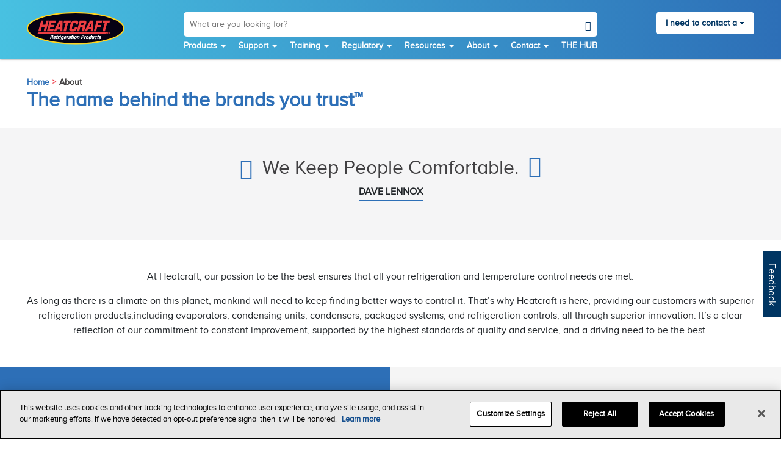

--- FILE ---
content_type: text/html;charset=UTF-8
request_url: https://www.heatcraftrpd.com/about/
body_size: 15094
content:
<!doctype html>
<html lang="en">

    
	
				
<head>
    <meta charset="utf-8">
    <title>About us - Heatcraft Refrigeration Products</title>
    <meta name="viewport" content="width=device-width, initial-scale=1">
	
    <link rel="shortcut icon" href="/application/themes/hrp/images/favicon.ico" type="image/x-icon">
    <link rel="icon" href="/application/themes/hrp/images/favicon.ico" type="image/x-icon">
	
    <!-- OneTrust Cookies Consent Notice start for www.heatcraftrpd.com -->

<script src="https://cdn.cookielaw.org/scripttemplates/otSDKStub.js" type="893a98067c1137fb8caf5d8b-text/javascript" charset="UTF-8" data-domain-script="551e2ea6-aa1a-4347-b4a3-76aed96a4d4f"></script>

<script type="893a98067c1137fb8caf5d8b-text/javascript">

function OptanonWrapper() { }

</script>

<!-- OneTrust Cookies Consent Notice end for www.heatcraftrpd.com -->


<!-- Dynatrace for www.heatcraftrpd.com -->
<!-- <script data-cfasync="false" type="text/javascript" src="https://js-cdn.dynatrace.com/jstag/1619ed8a359/bf17847xxx/4a00d880cc4877b3_complete.js" crossorigin="anonymous"></script> -->
    <!-- Dynatrace for www.heatcraftrpd.com -->
<script data-cfasync="false" type="text/javascript" src="https://js-cdn.dynatrace.com/jstag/1619ed8a359/bf17847xxx/4a00d880cc4877b3_complete.js" crossorigin="anonymous"></script>
<!-- Below script is temporary prod-->
<!-- <script type="text/javascript" src="https://js-cdn.dynatrace.com/jstag/1619ed8a359/bf17847xxx/d74d7633968161b_complete.js" crossorigin="anonymous"></script> -->    

	<!-- Google Tag Manager -->

	<script type="893a98067c1137fb8caf5d8b-text/javascript">(function(w,d,s,l,i){w[l]=w[l]||[];w[l].push({'gtm.start':new Date().getTime(),event:'gtm.js'});var f=d.getElementsByTagName(s)[0], j=d.createElement(s),dl=l!='dataLayer'?'&l='+l:'';j.async=true;j.src='https://www.googletagmanager.com/gtm.js?id='+i+dl;f.parentNode.insertBefore(j,f);})(window,document,'script','dataLayer','GTM-WHG6TSR');</script>
<!-- End Google Tag Manager -->
	
	<meta name="title" content="About us">
	<meta name="keywords" content="">
	<meta name="description" content="Trust Heatcraft for all your commercial refrigeration needs. Our leading brands include Bohn, Larkin, Climate Control, Chandler, Interlink, and intelliGen. Contact us today!">
	
	<meta name="twitter:card" content="summary" /> 
	<meta name="twitter:site" content="Heatcraft Refrigeration Products" /> 
	<meta name="twitter:title" content="About us" /> 
	<meta name="twitter:description" content="Trust Heatcraft for all your commercial refrigeration needs. Our leading brands include Bohn, Larkin, Climate Control, Chandler, Interlink, and intelliGen. Contact us today!" /> 
		
	<meta property="og:type" content="website">
	<meta property="og:site_name" content="Heatcraft Refrigeration Products">
	<meta property="og:title" content="About us">
	<meta property="og:url" content="https://www.heatcraftrpd.com/about/">
	<meta property="og:description" content="Trust Heatcraft for all your commercial refrigeration needs. Our leading brands include Bohn, Larkin, Climate Control, Chandler, Interlink, and intelliGen. Contact us today!">
		
    <!-- Import Styling -->
    <link href="https://cdn.jsdelivr.net/npm/bootstrap@5.0.1/dist/css/bootstrap.min.css" rel="stylesheet">
    <link href="/application/themes/hrp/css/main.dotsass" rel="stylesheet">
</head>

<body id="about"  >

	
<!-- Google Tag Manager (noscript) -->
<noscript><iframe src="https://www.googletagmanager.com/ns.html?id=GTM-WHG6TSR" height="0" width="0" style="display:none;visibility:hidden"></iframe></noscript>
<!-- End Google Tag Manager (noscript) -->


    <div id="hc-main-wrapper">

                    <!-- Autocomplete functions - Start -->
<script type="893a98067c1137fb8caf5d8b-text/javascript">
	function searchAutocomplete(value) {
		const searchWrap = document.getElementById("hc-search-wrap");
		const isLoading = document.getElementById("hc-search-response-loading");
		const listWrap = document.getElementById("hc-search-response-item-body");
		const url = '/api/vtl/search/?q=' + value;
		searchWrap.classList.add("is-loading");
		isLoading.classList.add("d-flex");
		listWrap.classList.add("d-none");
		fetch(url)
			.then(function (response) {
				return response.json();
			})
			.then(function (data) {
				let result = '';
				try{
					if(data.results.length) {
						data.results.forEach(function (list) {
							result += `<div class="hc-search-response-item-list">`
								result += `<a href="${list.uri}" class="d-flex align-items-center" target="${list.target}">`
									result += `<div class="d-flex align-items-center hc-search-response-item-details">`
										result += `<label class="fw-bold text-truncate">${list.title}</label>`
										result += `<span class="fw-bold">${list.contentType}</span>`
									result += `</div>`
								result += `</a>`
							result += `</div>`
						});
					} else {
						result += `<div class="hc-search-response-item-list">`
							result += `<div class="d-flex flex-column hc-search-response-item-details hc-search-no-result">`
								result += `<label class="fw-bold">Search Results For: ${value}</label>`
								result += `<small>No results. Try changing your search filters</small>`
							result += `</div>`
						result += `</div>`
					}
					isLoading.classList.remove("d-flex");
					listWrap.classList.remove("d-none");
				}
				catch{}
				listWrap.innerHTML = result;
			})
	}

	function searchAutocompleteFocusOut() {
		setTimeout(
			function() {
				document.getElementById("hc-search-wrap").classList.remove("is-loading")
			}, 500
		)
	}
    document.addEventListener('DOMContentLoaded', function () {
        const links = document.querySelectorAll('a');
    
        const pdfRegex = /(?:\.(pdf|docx)$|pdf|docx)/i;
    
    
        links.forEach(link => {
            const href = link.getAttribute('href');
            if (href && pdfRegex.test(href)) {
                link.setAttribute('data-href', href);
                link.removeAttribute('href');
                link.style.cursor = 'pointer';
                const span = document.createElement('span');
                span.style.display = 'none';
                span.textContent = 'This hyperlink will open a PDF or DOCX document in a new window.';
                link.appendChild(span);
                link.addEventListener('click', function (e) {
                    e.preventDefault();
                    const dataHref = this.getAttribute('data-href');
                    if (dataHref) {
                        window.open(dataHref, '_blank');
                    }
                });
            }
        });
    });
</script>
<!-- Autocomplete functions - End -->
<!-- Main New Header - Start -->
<header id="hc-main-header" class="d-flex">
	<div class="container d-flex justify-content-between">
		<div class="d-flex">
			<div id="hc-logo">
				<a href="/">
					<img src="/application/themes/hrp/images/logo.svg" class="w-100" alt="Heat Craft" />
				</a>
			</div>
		</div>
		<div class="d-flex flex-lg-column">
			<div id="hc-search-wrap">
				<div id="hc-main-header-search" class="d-flex">
					<form class="position-relative" action="/search/">
						<!-- <input id="hc-search-header-field" name="q" type="text" placeholder="What are you looking for?" /> -->
						<input id="hc-search-header-field" aria-label="Search website" name="q" type="text" placeholder="What are you looking for?" onkeyup="if (!window.__cfRLUnblockHandlers) return false; searchAutocomplete(this.value)" onfocusout="if (!window.__cfRLUnblockHandlers) return false; searchAutocompleteFocusOut()" data-cf-modified-893a98067c1137fb8caf5d8b-="" />
						<button type="button" onclick="if (!window.__cfRLUnblockHandlers) return false; search('hc-search-header-field')" aria-label="Search" data-cf-modified-893a98067c1137fb8caf5d8b-="">
							<i class="hc-icon-search"></i>
						</button>
					</form>
					<div class="d-flex d-lg-none">
						<button type="button" class="hc-open-action align-items-center justify-content-center" aria-label="Mobile search icon" onclick="if (!window.__cfRLUnblockHandlers) return false; searchToggle(true)" data-cf-modified-893a98067c1137fb8caf5d8b-="">
							<i class="hc-icon-search d-flex align-items-center justify-content-center"></i>
						</button>
						<button type="button" class="hc-close-action align-items-center justify-content-center" aria-label="Mobile search close icon" onclick="if (!window.__cfRLUnblockHandlers) return false; searchToggle(false)" data-cf-modified-893a98067c1137fb8caf5d8b-="">
							<i class="hc-icon-close d-flex align-items-center justify-content-center"></i>
						</button>
					</div>
				</div>
				<div id="hc-search-response-wrap" class="flex-column">
					<div id="hc-search-response-loading">
						<div class="spinner-border text-primary" role="status">
							<span class="visually-hidden">Loading...</span>
						</div>
					</div>
					<div class="hc-search-response-list" class="w-100">
						<div class="hc-search-response-item">
							<div id="hc-search-response-item-body">
							</div>
						</div>
					</div>
				</div>
			</div>
			<div id="hc-navbar-wrap" class="d-flex">
				<!-- Main Navigation - Start -->
				<nav class="hc-navbar navbar navbar-expand-lg">
					<div class="collapse navbar-collapse" id="navbarNavDropdown">
						<ul class="navbar-nav">
							<li class="nav-item nav-dropdown">
								<a class="nav-link nav-dropdown-link" href="#">Products</a>

								<!-- Product Mega Menu - Start -->
								<div class="hc-dropdown-wrap">
									<div class="container">
										<div class="hc-back-wrapper d-lg-none">
											<button type="button" class="hc-back-btn" aria-label="Product Menu back icon">
												<i class="hc-icon-back-arrow"></i>
											</button>
											<p class="hc-active-title"></p>
										</div>
										<div class="d-flex flex-column flex-lg-row align-items-stretch hc-scroll-wrapper">
											<div class="d-flex flex-column flex-shrink-0 me-lg-3 justify-content-between">
												<div class="d-flex">
													<div class="nav flex-row flex-lg-column nav-pills" id="product-pills-tab" role="tablist" aria-orientation="vertical">
														<button class="nav-link active" id="product-tab-1-tab" data-bs-toggle="pill" data-bs-target="#product-tab-1" type="button" role="tab" aria-controls="product-tab-1" aria-selected="true">
															Unit Coolers
															<a href="/products/unit-coolers/" target="_blank" aria-label="Unit Coolers Products Link">
																<i class="hc-icon-external"></i>
															</a>
														</button>
														<button class="nav-link" id="product-tab-2-tab" data-bs-toggle="pill" data-bs-target="#product-tab-2" type="button" role="tab" aria-controls="product-tab-2" aria-selected="false">
															Condensing Units and Packaged Systems
															<a href="/products/compressorized/" target="_blank" aria-label="Condensing Units Products Link">
																<i class="hc-icon-external"></i>
															</a>
														</button>
														<button class="nav-link" id="product-tab-3-tab" data-bs-toggle="pill" data-bs-target="#product-tab-3" type="button" role="tab" aria-controls="product-tab-3" aria-selected="false">
															Condensers and Gas Coolers
															<a href="/products/condensers-and-gas-coolers/" target="_blank" aria-label="Condensers and Gas Coolers Products Link">
																<i class="hc-icon-external"></i>
															</a>
														</button>
														<button class="nav-link" id="product-tab-4-tab" data-bs-toggle="pill" data-bs-target="#product-tab-4" type="button" role="tab" aria-controls="product-tab-4" aria-selected="false">
															Controls and Other Products
															<a href="/products/controls-and-other-products/" target="_blank" aria-label="Controls and Other Products Link">
																<i class="hc-icon-external"></i>
															</a>
														</button>
													</div>
												</div>
												<div class="d-flex flex-column mt-lg-5 p-2">
													<a href="/products/c/?b=bohn&class=current&category=unit-coolers&type=walk-in&style=low-profile" class="btn btn-secondary mt-2 w-100">
														Product Catalog
													</a>
													<a href="/resources/literature/" class="btn btn-secondary mt-2 w-100">
														Literature Catalog
													</a>
													<a href="/products/" class="btn btn-secondary mt-2 w-100">
														Explore Products
													</a>
													<a href="/products/parts" class="btn btn-secondary mt-2 w-100">
														Parts Lookup
													</a>
												</div>

											</div>
											<div class="d-flex flex-column justify-content-between tab-content-wrapper mw-0 w-100">
												<div class="tab-content w-100" id="product-pills-tabContent">
													<div class="tab-pane fade show active" id="product-tab-1" role="tabpanel" aria-labelledby="product-tab-1-tab">
														<div class="row">
															<div class="col-lg-4 col-md col-tab">
																<div class="tab-link-wrap">
																	<p class="tab-link-heading" role="heading" aria-level="3">Walk-In Unit Coolers</p>
																	<nav>
																		<ul class="list-style-none p-0">
																																						<li>
																				<a href="/products/unit-coolers/walk-in/low-profile">Low Profile</a>
																			</li>
																																						<li>
																				<a href="/products/unit-coolers/walk-in/low-velocity-center-mount">Low Velocity Center Mount</a>
																			</li>
																																						<li>
																				<a href="/products/unit-coolers/walk-in/center-mount">Center Mount</a>
																			</li>
																																						<li>
																				<a href="/products/unit-coolers/walk-in/medium-profile">Medium Profile</a>
																			</li>
																																					</ul>
																	</nav>
																</div>
															</div>
															<div class="col-lg-4 col-md col-tab">
																<div class="tab-link-wrap">
																	<p class="tab-link-heading" role="heading" aria-level="3">Warehouse Unit Coolers</p>
																	<nav>
																		<ul class="list-style-none p-0">
																			<li>
																				<a href="/products/unit-coolers/warehouse/large-unit-cooler">Large Unit Coolers</a>
																			</li>
																		</ul>
																	</nav>
																</div>
															</div>
															<div class="col-lg-4 col-md col-tab">
																<div class="tab-link-wrap">
																	<p class="tab-link-heading"  role="heading" aria-level="3">Reach-In Unit Coolers</p>
																	<nav>
																		<ul class="list-style-none p-0">
																																						<li>
																				<a href="/products/unit-coolers/reach-in/thin-profile-air-defrost">Thin Profile Air Defrost</a>
																			</li>
																																						<li>
																				<a href="/products/unit-coolers/reach-in/thin-profile-electric-defrost">Thin Profile Electric Defrost</a>
																			</li>
																																						<li>
																				<a href="/products/unit-coolers/reach-in/c-profile">C Profile</a>
																			</li>
																																						<li>
																				<a href="/products/unit-coolers/reach-in/v-profile">V Profile</a>
																			</li>
																																						<li>
																				<a href="/products/unit-coolers/reach-in/back-bar">Back Bar</a>
																			</li>
																																						<li>
																				<a href="/products/unit-coolers/reach-in/mullion">Mullion</a>
																			</li>
																																						<li>
																				<a href="/products/unit-coolers/reach-in/reverse-mullion">Reverse Mullion</a>
																			</li>
																																						<li>
																				<a href="/products/unit-coolers/reach-in/twin-flow">Twin Flow</a>
																			</li>
																																						<li>
																				<a href="/products/unit-coolers/reach-in/dual-air">Dual Air</a>
																			</li>
																																					</ul>
																	</nav>
																</div>
															</div>
														</div>
													</div>
													<div class="tab-pane fade" id="product-tab-2" role="tabpanel" aria-labelledby="product-tab-2-tab">
														<div class="row">
															<div class="col-lg-4 col-md col-tab">
																<div class="tab-link-wrap">
																	<p class="tab-link-heading"  role="heading" aria-level="3">Air Cooled Condensing Units</p>
																	<nav>
																		<ul class="list-style-none p-0">
																																						<li>
																				<a href="/products/compressorized/air-cooled/fractional-hp-horizontal-air-discharge">Fractional HP Horizontal Air Discharge</a>
																			</li>
																																						<li>
																				<a href="/products/compressorized/air-cooled/05-6-hp-hts">0.5 - 6 HP Horizontal Air Discharge</a>
																			</li>
																																						<li>
																				<a href="/products/compressorized/air-cooled/3-22-hp-hcu">3 - 22 HP Horizontal Air Discharge</a>
																			</li>
																																						<li>
																				<a href="/products/compressorized/air-cooled/12-50-hp-vcu">12 - 50 HP Vertical Air Discharge</a>
																			</li>
																																						<li>
																				<a href="/products/compressorized/air-cooled/24-100-hp-dvcu">24 - 100 HP Dual Vertical Air Discharge</a>
																			</li>
																																					</ul>
																	</nav>
																</div>
															</div>
															<div class="col-lg-4 col-md col-tab">
																<div class="tab-link-wrap">
																	<p class="tab-link-heading" role="heading" aria-level="3">PRO<sup>3</sup> Packaged Refrigeration Systems</p>
																	<nav>
																		<ul class="list-style-none p-0">
																																						<li>
																				<a href="/products/compressorized/pro3/top-mount">Top Mount</a>
																			</li>
																																					</ul>
																	</nav>
																</div>
																<div class="tab-link-wrap">
																	<p class="tab-link-heading"  role="heading" aria-level="3">Remote Compressor Units</p>
																	<nav>
																		<ul class="list-style-none p-0">
																																						<li>
																				<a href="/products/compressorized/remote-compressor/075-22-hp-rcu">0.75 - 22 HP</a>
																			</li>
																																					</ul>
																	</nav>
																</div>
															</div>
															<div class="col-lg-4 col-md col-tab">
																<div class="tab-link-wrap">
																	<p class="tab-link-heading" role="heading" aria-level="3">Water-Cooled Condensing Units</p>
																	<nav>
																		<ul class="list-style-none p-0">
																																						<li>
																				<a href="/products/compressorized/water-cooled/075-22-hp">0.75 - 22 HP</a>
																			</li>
																																						<li>
																				<a href="/products/compressorized/water-cooled/005-6-hp">0.5 - 6 HP</a>
																			</li>
																																					</ul>
																	</nav>
																</div>
															</div>
														</div>
													</div>
													<div class="tab-pane fade" id="product-tab-3" role="tabpanel" aria-labelledby="product-tab-3-tab">
														<div class="row">
															<div class="col-lg-4 col-md col-tab">
																<div class="tab-link-wrap">
																	<p class="tab-link-heading" role="heading" aria-level="3">Air Cooled Condensers</p>
																	<nav>
																		<ul class="list-style-none p-0">
																																						<li>
																				<a href="/products/condensers-and-gas-coolers/air-cooled-condensers/1-26-ton">1 - 26 Ton</a>
																			</li>
																																						<li>
																				<a href="/products/condensers-and-gas-coolers/air-cooled-condensers/11-264-ton">11 - 264 Ton</a>
																			</li>
																																					</ul>
																	</nav>
																</div>
                                                                <div class="tab-link-wrap">
																	<p class="tab-link-heading" role="heading" aria-level="3">Fluid Coolers</p>
																	<nav>
																		<ul class="list-style-none p-0">
																																						<li>
																				<a href="/products/condensers-and-gas-coolers/fluid-coolers/fn">FN Fluid Coolers</a>
																			</li>
																																						<li>
																				<a href="/products/condensers-and-gas-coolers/fluid-coolers/small">Small Fluid Coolers</a>
																			</li>
																																					</ul>
																	</nav>
																</div>
															</div>
															<div class="col-lg-4 col-md col-tab">
																<div class="tab-link-wrap">
																	<p class="tab-link-heading" role="heading" aria-level="3">Gas Coolers</p>
																	<nav>
																		<ul class="list-style-none p-0">
                                                                            																			<li>
																				<a href="/products/condensers-and-gas-coolers/gas-cooler/ntc">Air Cooled Gas Coolers</a>
																			</li>
																																						<li>
																				<a href="/products/condensers-and-gas-coolers/gas-cooler/adiabatic-gas-coolers">Adiabatic Gas Coolers</a>
																			</li>
																																					</ul>
																	</nav>
																</div>
															</div>
														</div>
													</div>
													<div class="tab-pane fade" id="product-tab-4" role="tabpanel" aria-labelledby="product-tab-4-tab">
														<div class="row">
															<div class="col-lg-4 col-md col-tab">
																<div class="tab-link-wrap">
																	<p class="tab-link-heading" role="heading" aria-level="3">Refrigeration Controls</p>
																	<nav>
																		<ul class="list-style-none p-0">
																																						<li>
																			    																			        <a href="/products/interlink">
																					    InterLink&#174; Parts
																					</a>
																																							</li>
																																						<li>
																			        																				<a href="/products/controls-and-other-products/intelligen-refrigeration-controller">
    																					intelliGen™ Refrigeration Controller
    																				</a>
    																																						</li>
																																						<li>
																			        																				<a href="/products/controls-and-other-products/beacon-ii-refrigeration-system">
    																					Beacon II™ Refrigeration System
    																				</a>
    																																						</li>
																																						<li>
																			        																				<a href="/products/controls-and-other-products/lead-lag-temperature-controller">
    																					Lead Lag Temperature Controller
    																				</a>
    																																						</li>
																																						<li>
																			        																				<a href="/products/controls-and-other-products/remote-refrigeration-control">
    																					Remote Refrigeration Control
    																				</a>
    																																						</li>
																																						<li>
																			        																				<a href="/products/controls-and-other-products/split-system-controller">
    																					Split System Controller
    																				</a>
    																																						</li>
																																						<li>
																			        																				<a href="/products/controls-and-other-products/quick-response-controller-qrc">
    																					Quick Response Controller (QRC)
    																				</a>
    																																						</li>
																																						<li>
																			        																				<a href="/products/controls-and-other-products/interlink-smart-defrost-kit">
    																					InterLink Smart Defrost Kit™
    																				</a>
    																																						</li>
																																					</ul>
																	</nav>
																</div>
															</div>
															<div class="col-lg-4 col-md col-tab">
																<div class="tab-link-wrap">
																	<p class="tab-link-heading" role="heading" aria-level="3">Services</p>
																	<nav>
																		<ul class="list-style-none p-0">
																																						<li>
																				<a href="/products/controls-and-other-products/extended-service-agreements">
																					Extended Service Agreements
																				</a>
																			</li>
																			
																																						<li>
																				<a href="/products/controls-and-other-products/compressor-protection-plan">
																					Compressor Protection Plan
																				</a>
																			</li>
																			
																																					</ul>
																	</nav>
																</div>
															</div>
															<div class="col-lg-4 col-md col-tab">
																<div class="tab-link-wrap">
																	<p class="tab-link-heading" role="heading" aria-level="3">Other Products</p>
																	<nav>
																		<ul class="list-style-none p-0">
																																						<li>
																				<a href="/products/controls-and-other-products/interlink-parts">
																					InterLink&#174; Parts
																				</a>
																			</li>
																																						<li>
																				<a href="/products/controls-and-other-products/hypercore-micro-channel-coils">
																					HyperCore™ Micro-Channel Coils
																				</a>
																			</li>
																																						<li>
																				<a href="/products/controls-and-other-products/air-cooled-package-chillers">
																					Air-Cooled Package Chillers
																				</a>
																			</li>
																																						<li>
																				<a href="/products/controls-and-other-products/air-handlers">
																					Air Handlers
																				</a>
																			</li>
																																						<li>
																				<a href="/products/controls-and-other-products/mohave-advanced-hot-gas-defrost-system">
																					Mohave™ Advanced Hot Gas Defrost System
																				</a>
																			</li>
																																						<li>
																				<a href="/products/controls-and-other-products/refrigeration-racks">
																					Refrigeration Racks
																				</a>
																			</li>
																																						<li>
																				<a href="/products/controls-and-other-products/screw-compressor-condensing-units">
																					Screw Compressor Condensing Units
																				</a>
																			</li>
																																						<li>
																				<a href="/products/controls-and-other-products/two-stage-condensing-units-and-systems">
																					Two-Stage Condensing Units & Systems
																				</a>
																			</li>
																																						<li>
																				<a href="/products/controls-and-other-products/flexpack">
																					FlexPack™
																				</a>
																			</li>
																																					</ul>
																	</nav>
																</div>
															</div>
														</div>
													</div>
												</div>
												<div class="tab-content-footer d-flex flex-column flex-lg-row align-items-start align-items-lg-center">
													<p class="tab-link-heading flex-shrink-0" role="heading" aria-level="3">Browse By Brand</p>
													<nav class="mw-0">
														<ul class="list-style-none d-flex flex-wrap m-o p-0">
                                                        															<li>
																<a href="/products/#bohn">
																	<img src="/application/themes/hrp/images/brands/bohn-logo-01.png" alt="Bhon Logo" class="w-100" />
																</a>
															</li>
															<li>
																<a href="/products/#larkin">
																	<img src="/application/themes/hrp/images/brands/larkin-logo-01.png" alt="Larkin Logo" class="w-100" />
																</a>
															</li>
															
															<li>
																<a href="/products/#climate-control">
																	<img src="/application/themes/hrp/images/brands/climate-control-logo-01.png" alt="Climate Control Logo" class="w-100" />
																</a>
															</li>
															<li>
																<a href="/products/#chandler">
																	<img src="/application/themes/hrp/images/brands/chandler-logo-01.png" alt="Chandler Logo" class="w-100" />
																</a>
															</li>
															<li>
																<a href="/products/interlink">
																	<img src="/application/themes/hrp/images/interlink/interlink_OEM.png" alt="Interlink Logo" class="w-100" />
																</a>
															</li>
														</ul>
													</nav>
												</div>
											</div>
										</div>
									</div>
								</div>
								<!-- Product Mega Menu - End -->

							</li>
							<li class="nav-item nav-dropdown">
								<a class="nav-link nav-dropdown-link" href="#">Support</a>

								<!-- Support Mega Menu - Start -->
								<div class="hc-dropdown-wrap">
									<div class="container">
										<div class="hc-back-wrapper d-lg-none">
											<button type="button" class="hc-back-btn" aria-label="Support Menu back icon">
												<i class="hc-icon-back-arrow"></i>
											</button>
											<p class="hc-active-title"></p>
										</div>
										<div class="d-flex align-items-stretch hc-scroll-wrapper">
											<div class="d-flex flex-column justify-content-between tab-content-wrapper mw-0 w-100">
												<div class="row">
													<div class="col-lg-4 col-md col-tab">
														<div class="tab-link-wrap">
															<p class="tab-link-heading" role="heading" aria-level="3">Warranties</p>
															<img class="my-2 w-100" src="/application/themes/hrp/images/menu-warranty-banner.jpg" alt="Warranty" />
															<p>Our refrigeration systems are built to last using durable materials and high quality components.</p>
															<p>All products are backed by some of the best warranties in the industry, ensuring years of reliable performance.</p>
															<nav>
																<ul class="list-style-none p-0">
																	<li>
																		<a href="/support/warranty/">Heatcraft Warranties</a>
																	</li>
																	<li>
																		<a href="/products/controls-and-other-products/extended-service-agreements/">Extended Service Agreements</a>
																	</li>
																	<li>
																		<a href="/support/warranty/#AdditionalWarrantyDocuments">Product Advisory</a>
																	</li>
																</ul>
															</nav>
														</div>
													</div>
													<div class="col-lg-4 col-md col-tab">
														<div class="tab-link-wrap">
															<p class="tab-link-heading" role="heading" aria-level="3">FAQs</p>
															<img class="my-2 w-100" src="/application/themes/hrp/images/menu-faqs-banner.jpg" alt="FAQs" />
															<p>Got a question? We've got the answer. Review frequently asked questions and download helpful technical guides.</p>
															<nav>
																<ul class="list-style-none p-0">
																	<li>
																		<a href="/support/faqs/#HighSideCommercialRefrigerationSystems">High Side Commercial Refrigeration Systems</a>
																	</li>
																	<li>
																		<a href="/support/faqs/#LowSideCommercialRefrigerationSystems">Low Side Commercial Refrigeration Systems</a>
																	</li>
																	<li>
																		<a href="/support/faqs/#BeaconSystems">Beacon Systems</a>
																	</li>
																	<li>
																		<a href="/support/faqs/#Warranty">Warranty</a>
																	</li>
																	<li>
																		<a href="/support/faqs/#TechnicalFAQS">Technical FAQS</a>
																	</li>
																	<li>
																		<a href="/support/faqs/">
																			<strong>Browse All FAQs</strong>
																		</a>
																	</li>
																</ul>
															</nav>
														</div>
													</div>
													<div class="col-lg-4 col-md col-tab">
														<div class="tab-link-wrap">
															<p class="tab-link-heading" role="heading" aria-level="3">Customer Support</p>
															<img class="my-2 w-100" src="/application/themes/hrp/images/support-banner.jpg" alt="FAQs" />
															<p>Now that you’ve made your investment in Heatcraft Refrigeration Products, you’ll enjoy continual access to our ongoing customer support.</p>
															<h4>Toll Free: (800) 537-7775</h4>
															<a href="/support/"><button class="btn btn-secondary mt-2">
																Get Support</button>
															</a>
														</div>
			
													</div>
												</div>
											</div>
										</div>
									</div>
								</div>
								<!-- Support Mega Menu - End -->

							</li>
							<li class="nav-item nav-dropdown">
								<a class="nav-link nav-dropdown-link" href="#">Training</a>

								<!-- Training Mega Menu - Start -->
								<div class="hc-dropdown-wrap">
									<div class="container">
										<div class="hc-back-wrapper d-lg-none">
											<button type="button" class="hc-back-btn" aria-label="Training Menu back icon">
												<i class="hc-icon-back-arrow"></i>
											</button>
											<p class="hc-active-title"></p>
										</div>
										<div class="d-flex align-items-stretch hc-scroll-wrapper">
											<div class="d-flex flex-column justify-content-between tab-content-wrapper mw-0 w-100">
												<div class="row">
													<div class="col-lg-4 col-md col-tab">
														<div class="tab-link-wrap">
                                                            <p class="tab-link-heading" role="heading" aria-level="3">Training Resources</p>
															<p>We offer industry-leading product and refrigeration training to increase proficiency in specifying, installing and maintaining Heatcraft Refrigeration Products equipment and systems solutions.</p>
															<nav>
																<ul class="list-style-none p-0">
																	<li>
																		<a href="/support/warranty">Warranty Coverage</a>
																	</li>
																	<li>
																		<a href="/resources/heatcraft-tv/?category=training">Videos</a>
																	</li>
																	<li>
																		<a href="/training/">
																			<strong>Browse All Training Resources</strong>
																		</a>
																	</li>
																</ul>
															</nav>
														</div>
													</div>
													<div class="col-lg-4 col-md col-tab">
														<div class="tab-link-wrap">
															<p class="tab-link-heading" role="heading" aria-level="3">Training Solutions</p>
															<p>Are you ready to take your refrigeration knowledge to the next level? Visit our Learning Center portal to build and customize your refrigeration learning experience.</p>
															<nav>
																<ul class="list-style-none p-0">
																																		<li>
																		<a href="https://heatcraftrpd.litmos.com/account/login/" target="_new">My Training Portal (LMS)</a>
																	</li>
																	<li>
																		<a href="/training/#register">
																			<strong>Browse All Training Courses</strong>
																		</a>
																	</li>
																</ul>
															</nav>
														</div>
													</div>
												</div>
											</div>
										</div>
									</div>
								</div>
								<!-- Training Mega Menu - End -->

							</li>
							<li class="nav-item nav-dropdown">
								<a class="nav-link nav-dropdown-link" href="#">Regulatory</a>
							
								<!-- Regulatory Mega Menu - Start -->
								<div class="hc-dropdown-wrap">
									<div class="container">
										<div class="hc-back-wrapper d-lg-none">
											<button type="button" class="hc-back-btn" aria-label="Regulatory Menu back icon">
												<i class="hc-icon-back-arrow"></i>
											</button>
											<p class="hc-active-title"></p>
										</div>
										<div class="d-flex align-items-stretch hc-scroll-wrapper">
											<div class="d-flex flex-column justify-content-between tab-content-wrapper mw-0 w-100">
												<div class="row">
													<div class="col-lg-3 col-md-12 col-xs-12 col-tab">
														<div class="tab-link-wrap" >
															<p class="tab-link-heading" role="heading" aria-level="3">Regulatory Overview</p>
															<img class="my-2 w-100" src="/application/themes/hrp/images/menu-regulatory-overview.jpg" alt="Heatcraft Certified Contractor Program" />
														</div>
														<a href="/regulatory/regulatory-overview/" class="btn btn-primary mt-2">
															Learn more
														</a>
													</div>
                                                    <div class="col-lg-3 col-md-12 col-xs-12 col-tab">
														<div class="tab-link-wrap" >
															<p class="tab-link-heading" role="heading" aria-level="3">A2L</p>
															<img class="my-2 w-100" src="/application/themes/hrp/images/menu-a2l.jpg" alt="Heatcraft Certified Contractor Program" />															
														</div>
														<a href="/regulatory/a2l/" class="btn btn-primary mt-2 mb-4">
																Learn more
														</a>
													</div>
													<div class="col-lg-3 col-md-12 col-xs-12 col-tab">
														<div class="tab-link-wrap" >
															<p class="tab-link-heading" role="heading" aria-level="3">Low GWP</p>
															<img class="my-2 w-100" src="/application/themes/hrp/images/menu-lowgwp.jpg" alt="Heatcraft Certified Contractor Program" />														
														</div>
														<a href="/regulatory/low-gwp/" class="btn btn-primary mt-2 mb-4">
																Learn more
														</a>
													</div>
                                                    <div class="col-lg-3 col-md-12 col-xs-12 col-tab">
														<div class="tab-link-wrap" >
															<p class="tab-link-heading" role="heading" aria-level="3">DOE+AWEF</p>
															<img class="my-2 w-100" src="/application/themes/hrp/images/menu-doe-awef.jpg" alt="Heatcraft Certified Contractor Program" />															
														</div>
														<a href="/regulatory/doe-and-awef/" class="btn btn-primary mt-2">
															Learn more
														</a>
													</div>
												</div>
											</div>
										</div>
									</div>
								</div>
								<!-- Regulatory Mega Menu - End -->
							
							</li>
							<li class="nav-item nav-dropdown">
								<a class="nav-link nav-dropdown-link" href="#">Resources</a>

								<!-- Resources Mega Menu - Start -->
								<div class="hc-dropdown-wrap">
									<div class="container">
										<div class="hc-back-wrapper d-lg-none">
											<button type="button" class="hc-back-btn" aria-label="Resources Menu back icon">
												<i class="hc-icon-back-arrow"></i>
											</button>
											<p class="hc-active-title"></p>
										</div>
										<div class="d-flex flex-column flex-lg-row align-items-stretch hc-scroll-wrapper">
											<div class="d-flex flex-column flex-shrink-0 me-lg-3 justify-content-between">
												<div class="d-flex">
													<div class="nav flex-row flex-lg-column nav-pills" id="resources-pills-tab" role="tablist" aria-orientation="vertical">
														<button class="nav-link active" id="resources-tab-1-tab" data-bs-toggle="pill" data-bs-target="#resources-tab-1" type="button" role="tab" aria-controls="resources-tab-1" aria-selected="true">Tools & Literature</button>
														<button class="nav-link" id="resources-tab-2-tab" data-bs-toggle="pill" data-bs-target="#resources-tab-2" type="button" role="tab" aria-controls="resources-tab-2" aria-selected="false">Heatcraft TV</button>
														<button class="nav-link" id="resources-tab-3-tab" data-bs-toggle="pill" data-bs-target="#resources-tab-3" type="button" role="tab" aria-controls="resources-tab-3" aria-selected="false">News</button>
													</div>
												</div>
											</div>
											<div class="d-flex flex-column justify-content-between tab-content-wrapper mw-0 w-100">
												<div class="tab-content w-100" id="resources-pills-tabContent">
													<div class="tab-pane fade show active" id="resources-tab-1" role="tabpanel" aria-labelledby="resources-tab-1-tab">
														<div class="row">
															<div class="col-lg-4 col-md col-tab">
																<div class="tab-link-wrap">
																	<p class="tab-link-heading" role="heading" aria-level="3">Product Literature</p>
																	<p>Find technical bulletins, IO manuals and all of the product literature that you
																		need.</p>
																	<nav>
																		<ul class="list-style-none p-0">
																			<li>
																				<a href="/resources/literature/?docType=technical-bulletin">Technical Bulletins</a>
																			</li>
																			<li>
																				<a href="/resources/literature/?docType=price-list">Price Lists</a>
																			</li>
																			<li>
																				<a href="/resources/literature/?docType=installation-and-operation-manual">I&O Manuals</a>
																			</li>
																			<li>
																				<a href="/resources/literature/?docType=sales-brochure">Sales Brochures</a>
																			</li>
																			<li>
																				<a href="/resources/literature/?docType=miscellaneous">Miscellaneous</a>
																			</li>
																			<li>
																				<a href="/resources/literature/?docType=archived">Archived</a>
																			</li>
																			<li>
																				<a href="/resources/literature/">
																					<strong>Browse all Literature</strong>
																				</a>
																			</li>
																		</ul>
																	</nav>
																</div>
															</div>
															<div class="col-lg-4 col-md col-tab">
																<div class="tab-link-wrap">
																	<p class="tab-link-heading" role="heading" aria-level="3">Tools</p>
																	<p>We stand behind our quality products with quality tools to help you make the most of our Heatcraft Refrigeration systems.</p>
																	<nav>
																		<ul class="list-style-none p-0">
																			<li>
																				<a href="https://hub.heatcraftrpd.com">
																					THE HUB
																				</a>
																			</li>
																			<li>
																				<a href="/resources/tools/cross-reference">Cross-Reference Tool</a>
																			</li>
																			<li>
																				<a href="/resources/tools/new-model-search">New Model Search</a>
																			</li>
																			<li>
																				<a href="/resources/tools/energy-calculator">Energy Savings Calculator</a>
																			</li>
																			<li>
																				<a href="/resources/tools/build-a-model">Build a Heatcraft Model</a>
																			</li>
																			<li>
																				<a href="/resources/tools/quick-selection">Quick Selection Tool</a>
																			</li>
																			<li>
																				<a href="/resources/tools/refrigeration-toolkit">Refrigeration Toolkit</a>
																			</li>
                                                                            <li>
																				<a href="/resources/tools/mitigation-zone">Mitigation Zone</a>
																			</li>
																			<li>
																				<a href="/products/parts">Parts Lookup Tool</a>
																			</li>
																																																										                                                                            
																		</ul>
																	</nav>
																</div>
															</div>
															<div class="col-lg-4 col-md col-tab">
																<div class="tab-link-wrap">
																	<p class="tab-link-heading" role="heading" aria-level="3">Revit & AutoCad</p>
																	<p>The Revit® files contain architectural design and documentation of Condensing units and Unit coolers</p>
																	<nav>
																		<ul class="list-style-none p-0">
																			<li>
																				<a href="/resources/revit-files/">
																					<strong><b>Browse all Revit</b></strong>
																				</a></br>
																			</li>
																		</ul>
																	</nav>
																	<p>The AutoCAD files contain schematic diagrams of Unit Coolers, Condensing Unit, Air-Cooled Condensing Units, and PRO3 Packaged Refrigeration system.</p>
																	<nav>
																		<ul class="list-style-none p-0">
																			<li>
																				<a href="/resources/autocad-files/">
																					<strong>Browse all AutoCad</strong>
																				</a>
																			</li>
																		</ul>
																	</nav>
																</div>
															</div>
														</div>
													</div>
													<div class="tab-pane fade" id="resources-tab-2" role="tabpanel" aria-labelledby="resources-tab-2-tab">
														<div class="row">
															<div class="col-lg-4 col-md col-tab">
																
																<div class="tab-link-wrap">
																	<p class="tab-link-heading" role="heading" aria-level="3">Troubleshooting & Training</p>
																	<p>Browse our helpful library of training & troubleshooting videos.</p>
																	<nav>
																		<ul class="list-style-none p-0">
																			<li>
																				<a href="/resources/heatcraft-tv/?category=training">
																					<strong>View Troubleshooting & Training Videos</strong>
																				</a>
																			</li>
																		</ul>
																	</nav>
																</div>
															</div>
															<div class="col-lg-4 col-md col-tab">
																<div class="tab-link-wrap">
																	<p class="tab-link-heading" role="heading" aria-level="3">Product Videos</p>
																	<p>Find helpful product videos for some of our top product lines.</p>
																	<nav>
																		<ul class="list-style-none p-0">
																			<li>
																				<a href="/resources/heatcraft-tv/?category=product">
																					<strong>Browse all Product Videos</strong>
																				</a>
																			</li>
																		</ul>
																	</nav>
																</div>
															</div>
															<div class="col-lg-4 col-md col-tab">
																<div class="tab-link-wrap">
																	<p class="tab-link-heading" role="heading" aria-level="3">Company Videos</p>
																	<p>Want to learn more about Heatcraft? Check out or library of company videos.</p>
																	<nav>
																		<ul class="list-style-none p-0">
																			<li>
																				<a href="/resources/heatcraft-tv/?category=company">
																					<strong>Browse all Company Videos</strong>
																				</a>
																			</li>
																		</ul>
																	</nav>
																</div>
															</div>
														</div>
													</div>
													<div class="tab-pane fade" id="resources-tab-3" role="tabpanel" aria-labelledby="resources-tab-3-tab">
														<div class="row">
															<div class="col-lg-4 col-md col-tab">
																
																<div class="tab-link-wrap">
																	<p class="tab-link-heading" role="heading" aria-level="3">News</p>
																	<p>Stay up to date! Find the latest company news.</p>
																	<nav>
																		<ul class="list-style-none p-0">
																			<li>
																				<a href="/resources/news/">
																					<strong>Browse all News</strong>
																				</a>
																			</li>
																		</ul>
																	</nav>
																</div>
															</div>
															<div class="col-lg-4 col-md col-tab">
																<div class="tab-link-wrap">
																	<p class="tab-link-heading" role="heading" aria-level="3">Articles</p>
																	<p>Looking for the latest regulatory articles and more? Browse our blog and find what you’re looking for.</p>
																	<nav>
																		<ul class="list-style-none p-0">
																			<li>
																				<a href="/resources/news/?type=article">
																					<strong>Browse all Articles</strong>
																				</a>
																			</li>
																		</ul>
																	</nav>
																</div>
															</div>
															<div class="col-lg-4 col-md col-tab">
																<div class="tab-link-wrap">
																	<p class="tab-link-heading" role="heading" aria-level="3">Press Releases</p>
																	<p>Browse all Heatcraft press releases.</p>
																	<nav>
																		<ul class="list-style-none p-0">
																			<li>
																				<a href="/resources/news/?type=press-release">
																					<strong>Browse all Press Releases</strong>
																				</a>
																			</li>
																		</ul>
																	</nav>
																</div>
															</div>
														</div>
													</div>
												</div>
											</div>
										</div>
									</div>
								</div>
								<!-- Resources Mega Menu - End -->
								
							</li>
							<li class="nav-item nav-dropdown">
								<a class="nav-link nav-dropdown-link" href="#">About</a>

								<!-- About Mega Menu - Start -->
								<div class="hc-dropdown-wrap">
									<div class="container">
										<div class="hc-back-wrapper d-lg-none">
											<button type="button" class="hc-back-btn" aria-label="About Menu back icon">
												<i class="hc-icon-back-arrow"></i>
											</button>
											<p class="hc-active-title"></p>
										</div>
										<div class="d-flex flex-column flex-lg-row align-items-stretch hc-scroll-wrapper">
											<div class="d-flex flex-column flex-shrink-0 me-lg-3 justify-content-between">
												<div class="d-flex">
													<div class="nav flex-row flex-lg-column nav-pills" id="about-pills-tab" role="tablist" aria-orientation="vertical">
														<button class="nav-link active" id="about-tab-1-tab" data-bs-toggle="pill" data-bs-target="#about-tab-1" type="button" role="tab" aria-controls="about-tab-1" aria-selected="true">Our Company</button>
														<button class="nav-link" id="about-tab-2-tab" data-bs-toggle="pill" data-bs-target="#about-tab-2" type="button" role="tab" aria-controls="about-tab-2" aria-selected="false">Our Customers</button>
													</div>
												</div>
											</div>
											<div class="d-flex flex-column justify-content-between tab-content-wrapper mw-0 w-100">
												<div class="tab-content w-100" id="about-pills-tabContent">
													<div class="tab-pane fade show active" id="about-tab-1" role="tabpanel" aria-labelledby="about-tab-1-tab">
														<div class="row">
															<div class="col-lg-4 col-md col-tab">
																<div class="tab-link-wrap">
																	<p class="tab-link-heading" role="heading" aria-level="3">About Heatcraft</p>
																	<img class="my-2 w-100" src="/application/themes/hrp/images/menu-why-heatcraft-banner.jpg" alt="Why Choose Heatcraft" />
																	<p>The name behind the brands you trust.</p>
																	<a href="/about/"><button class="btn btn-primary btn-small mt-2">Learn More</button></a>
																</div>
															</div>
															
															<div class="col-lg-4 col-md col-tab">
																<div class="tab-link-wrap">
																	<p class="tab-link-heading" role="heading" aria-level="3">Careers</p>
																	<img class="my-2 w-100" src="/application/themes/hrp/images/menu-careers-banner.jpg" alt="Careers" />
																	<p>Would you like to join the Heatcraft team? Find out why we’re a great place to work and how your career can reach new heights!</p>
																	<a href="/about/careers/"><button class="btn btn-primary btn-small mt-2" type="button">Learn More</button></a>
																</div>
															</div>
															<div class="col-lg-4 col-md col-tab">
																<div class="tab-link-wrap">
																	<p class="tab-link-heading" role="heading" aria-level="3">Brands</p>
																	<img class="my-2 w-100" src="/application/themes/hrp/images/menu-logos-banner.jpg" alt="Careers" />
																	<p>Each of our brands is designed to offer standard of quality, backed by decades of experience and service excellence.</p>
																	<a href="/products/#brands"><button class="btn btn-primary btn-small mt-2">Learn More</button></a>
																</div>
															</div>
														</div>
													</div>
													<div class="tab-pane fade" id="about-tab-2" role="tabpanel" aria-labelledby="about-tab-2-tab">
														<div class="row">
															<div class="col-lg-4 col-md col-tab">
																<div class="tab-link-wrap">
																	<p class="tab-link-heading" role="heading" aria-level="3">For Wholesalers and OEMS</p>
																	<img class="my-2 w-100" src="/application/themes/hrp/images/menu-wholesalers-banner.jpg" alt="For Wholesalers" />
																	<p>All of the information and resources that our wholesalers and OEMs need, all in one location.</p>
																	<a href="/about/customers/wholesalers"><button class="btn btn-primary btn-small mt-2">Learn More</button></a>
																</div>
															</div>
															<div class="col-lg-4 col-md col-tab">
																<div class="tab-link-wrap">
																	<p class="tab-link-heading" role="heading" aria-level="3">For Contractors</p>
																	<img class="my-2 w-100" src="/application/themes/hrp/images/menu-contractors-banner.jpg" alt="For Contractors" />
																	<p>All of the information and resources that contractors need, all in one location.</p>
																	<a href="/about/customers/contractors"><button class="btn btn-primary btn-small mt-2">Learn More</button></a>
																</div>
															</div>
															<div class="col-lg-4 col-md col-tab">
																<div class="tab-link-wrap">
																	<p class="tab-link-heading" role="heading" aria-level="3">For End-Users</p>
																	<img class="my-2 w-100" src="/application/themes/hrp/images/menu-endusers-banner.jpg" alt="For End-Users" />
																	<p>All of the information and resources that our end-users need, all in one location.</p>
																	<a href="/about/customers/end-users"><button class="btn btn-primary btn-small mt-2">Learn More</button></a>
																</div>
															</div>
														</div>
													</div>
												</div>
											</div>
										</div>
									</div>
								</div>
								<!-- About Mega Menu - End -->

							</li>
							<li class="nav-item nav-dropdown">
								<a class="nav-link nav-dropdown-link" href="#">Contact</a>

								<!-- Contact Mega Menu - Start -->
								<div class="hc-dropdown-wrap">
									<div class="container">
										<div class="hc-back-wrapper d-lg-none">
											<button type="button" class="hc-back-btn" aria-label="Contact Menu back icon">
												<i class="hc-icon-back-arrow"></i>
											</button>
											<p class="hc-active-title"></p>
										</div>
										<div class="d-flex align-items-stretch hc-scroll-wrapper">
											<div class="d-flex flex-column justify-content-between tab-content-wrapper mw-0 w-100">
												<div class="row">
													<div class="col-lg-4 col-md col-tab">
														<div class="tab-link-wrap">
															<p class="tab-link-heading" role="heading" aria-level="3">Find a Sales Representative</p>
															<p>Find a qualified, friendly Heatcraft Refrigeration sales representative in your area.</p>
															<nav>
																<ul class="list-style-none p-0">
																	<li>
																		<a href="/contact/find-a-sales-rep">
																			<strong>Find a Sales Rep</strong>
																		</a>
																	</li>
																</ul>
															</nav>
														</div>
														<div class="tab-link-wrap">
															<p class="tab-link-heading" role="heading" aria-level="3">Find a Wholesaler</p>
															<p>With hundreds of wholesalers across North America, you can rest assured we'll have one near you.</p>
															<nav>
																<ul class="list-style-none p-0">
																	<li>
																		<a href="/contact/find-a-wholesaler">
																			<strong>Find a Wholesaler</strong>
																		</a>
																	</li>
																</ul>
															</nav>
														</div>
														<div class="tab-link-wrap">
															<p class="tab-link-heading" role="heading" aria-level="3">Find a Certified Contractor</p>
															<p>Find the nearest Heatcraft certified contractor near you.</p>
															<nav>
																<ul class="list-style-none p-0">
																	<li>
																		<a href="/contact/find-a-certified-contractor">
																			<strong>Find a Certified Contractor</strong>
																		</a>
																	</li>
																</ul>
															</nav>
														</div>
													</div>
													<div class="col-lg-4 col-md col-tab">
														<div class="tab-link-wrap">
															<p class="tab-link-heading" role="heading" aria-level="3">Customer Support</p>
															<p>Now that you’ve made your investment in Heatcraft Refrigeration Products, you’ll enjoy continual access to our ongoing customer support.</p>
															<h4>Toll Free: (800) 537-7775</h4>
															<a href="/support/"><button class="btn btn-secondary mt-2">
																Get Support</button>
															</a>
														</div>
														<div class="tab-link-wrap">
															<p class="tab-link-heading" role="heading" aria-level="3">Contact Us</p>
															<p>We’re all about keeping things cool with customers like you. That’s why we invite you to reach out to us whenever you have any questions, comments or suggestions.</p>
															<a href="/contact/"><button class="btn btn-primary mt-2"	>
																Contact Us</button>
															</a>
														</div>
													</div>
													<div class="col-lg-4 col-md col-tab">
														<div class="tab-link-wrap">
															<p class="tab-link-heading" role="heading" aria-level="3">Got a Product Idea?</p>
															<p>Have an idea, new product, product enhancement, accessory, new market, new application, etc. We'd Love to hear from you!</p>
															<nav>
																<ul class="list-style-none p-0">
																	<li>
																		<a href="/contact/submit-idea">
																			<strong>Submit Your Idea</strong>
																		</a>
																	</li>
																</ul>
															</nav>
														</div>
													</div>
												</div>
											</div>
										</div>
									</div>
								</div>
								<!-- Contact Mega Menu - End -->
								
							</li>
							<li class="nav-item">
								<a class="nav-link" href="https://hub.heatcraftrpd.com">THE HUB</a>
							</li>
							<li class="nav-title-divider d-flex align-items-center justify-content-between d-lg-none">
								<p class="fw-bold mb-0">I Need to Contact a</p>
							</li>
							<li class="nav-item d-lg-none">
								<a class="nav-link" href="/contact/find-a-sales-rep">Sales Rep</a>
							</li>
							<li class="nav-item d-lg-none">
								<a class="nav-link" href="/contact/find-a-wholesaler">Wholesaler</a>
							</li>
							<li class="nav-item d-lg-none">
								<a class="nav-link" href="/contact/find-a-certified-contractor">Certified Contractor</a>
							</li>
						</ul>
					</div>
					<button class="navbar-toggler rounded-0" type="button" data-bs-toggle="collapse" data-bs-target="#navbarNavDropdown" aria-controls="navbarNavDropdown" aria-expanded="false" aria-label="Toggle navigation">
						<i class="hc-icon-menu"></i>
						<i class="hc-icon-close"></i>
					</button>
				</nav>
				<!-- Main Navigation - End -->

			</div>
		</div>
		<div class="d-none d-lg-block position-relative">
			<button class="btn btn-primary-light text-transform-none dropdown-toggle" type="button" id="needToContactDropdown" data-bs-toggle="dropdown" aria-expanded="false">
				I need to contact a 
			</button>
			<ul class="dropdown-menu dropdown-menu-end" aria-labelledby="needToContactDropdown">
				<li><a class="dropdown-item" href="/contact/find-a-sales-rep">Sales Rep</a></li>
				<li><a class="dropdown-item" href="/contact/find-a-wholesaler">Wholesaler</a></li>
				<li><a class="dropdown-item" href="/contact/find-a-certified-contractor">Certified Contractor</a></li>
			</ul>
		</div>
	</div>
</header>
<!-- Main New Header - End -->                
		
				<div id="hc-content-wrapper" >

                
                                                                
                                                                                                                                        			                                                                                            
                                                        
                                                                                                                
                                                                                                                                <!-- Internal Header - Start -->
<div class="hc-internal-header">
<div class="container"><!-- Breadcrumbs - Start -->
<div class="hc-breadcrumbs-wrapper">
<ul class="list-style-none d-flex m-0 p-0">
<li><a href="/">Home</a></li>
<li>About</li>
</ul>
</div>
<!-- Breadcrum - End -->
<h1 class="d-flex flex-wrap align-items-center fw-bold m-0 text-primary">The name behind the brands you trust&trade;&nbsp;</h1>
</div>
</div>
<!-- Internal Header - End -->
<div id="hc-internal-body"><!-- Testimonial Wrapper - Start -->
<div class="hc-testimonial-wrapper bg-grey-light py-4 py-md-5 px-3">
<div class="container text-center">
<div class="d-flex align-items-center justify-content-center"><i class="hc-icon-quote"></i>
<h2 class="mb-0 mx-3">We Keep People Comfortable.</h2>
<i class="d-block hc-icon-quote rotate-180"></i></div>
<p class="mt-2 fs-6 fw-bold hc-managerdetail">DAVE LENNOX</p></div>
</div>
<!-- Testimonial Wrapper - End -->
<div class="container text-center my-4 my-lg-5">
<p>At Heatcraft, our passion to be the best ensures that all your refrigeration and temperature control needs are met.</p>
<p>As long as there is a climate on this planet, mankind will need to keep finding better ways to control it. That&rsquo;s why Heatcraft is here, providing our customers with superior refrigeration products,including evaporators, condensing units, condensers, packaged systems, and refrigeration controls, all through superior innovation. It&rsquo;s a clear reflection of our commitment to constant improvement, supported by the highest standards of quality and service, and a driving need to be the best.</p>
</div>
<div class="bg-primary-gradient mt-5 mt-lg-0 py-lg-5">
<div class="container p-mv-md-0">
<div class="row m-mv-md-0">
<div class="col-lg-6 p-mv-md-0">
<div class="d-flex flex-column align-items-start bg-primary white-text-container p-4 p-lg-0 pe-lg-3">
<h2 class="d-inline-block fw-bold hc-page-heading mb-4">About Heatcraft</h2>
<strong class="mb-3">Our need to be the best ensures your needs are met</strong>
<p class="m-0">As long as there is a climate on this planet, mankind will need to keep finding better ways to control it. That&rsquo;s why Heatcraft is here, providing our customers with superior refrigeration products through superior innovation. It&rsquo;s a commitment to constant improvement, supported by the highest standards of quality and service. And a driving need to be the best.</p>
</div>
</div>
<div class="col-lg-6 p-mv-md-0">
<div class="mb-lg-4 p-4 p-lg-0 ps-lg-3"><p class="tab-link-heading"  role="heading" aria-level="3">Mission</p>
<p class="m-0"><strong class="mb-3">Our team of talented people will provide innovative refrigeration solutions that exceed our customers&rsquo;expectations.</strong> We will do so with the highest integrity, through industry leadership, unparalleled customer service and environmental stewardship</p>
</div>
<div class="p-4 p-lg-0 ps-lg-3"><p class="tab-link-heading"  role="heading" aria-level="3">Vision</p>
<p class="m-0"><strong>To be the first choice in refrigeration,</strong> the global benchmark in customer service and at the forefront of technologies that will enhance the way we live.</p>
</div>
</div>
</div>
</div>
</div>
<div class="py-5">
<div class="container text-center d-flex flex-column align-items-center justify-content-center">
<h2 class="fw-bold hc-page-heading mb-4">Heritage</h2>
<strong class="mb-3">We have a solid history of quality, reliability and innovation&mdash;and that&rsquo;s just the tip of the iceberg.</strong>
<p>Under the Heatcraft Refrigeration Products umbrella, the capabilities of four of the most respected brand names in commercial refrigeration come together: Bohn, Larkin, Climate Control and Chandler. Each brand is rich with its own unique heritage and each has a history of success in its respective market. Each brand realizes valuable increased operating advantages through the strength, support and expertise of HRP, making our family of brands the strongest in the industry.</p>
<p>InterLink&trade; Parts is a complete line of dependable and certified commercial refrigeration parts, accessories and innovative electronic controls. Backed by a dedicated team to serve every customer need, with the resources to deliver at the best lead times in the industry, every product is built with exceptional parts and components to ensure high performance standards.</p>
<p>Every day, in all that we do, we strive to meet and exceed the highest expectations. It&rsquo;s what keeps us moving forward.</p>
</div>
</div>
<div class="bg-grey-light py-5">
<div class="container text-center d-flex flex-column align-items-center justify-content-center">
<h2 class="fw-bold hc-page-heading mb-4">Brands</h2>
<p>At Heatcraft, we&rsquo;re well known for combining innovative technologies with precision engineering to design refrigeration systems capable of meeting the demands of the most rigorous operating environments. And it isn&rsquo;t just our products that are innovative, it&rsquo;s actually the way we develop them. We use a team approach for every project, working in collaboration with our customers to create smarter, more useful products that fit their real-world needs. In fact, because our primary goal is finding perfect solutions for every customer, a large percentage of Heatcraft products is custom-built. Heatcraft is proud to be the innovator, developer, and manufacturer of five market-leading brands: Bohn, Larkin, Climate Control, Chandler, and InterLink.</p>
<div class="row mt-3">
<div class="col">
<div class="hc-thumbnail-box mx-auto"><img src="/application/themes/hrp/images/brands/bohn-logo-01.png" alt="Bohn brand logo" /></div>
</div>
<div class="col">
<div class="hc-thumbnail-box mx-auto"><img src="/application/themes/hrp/images/brands/larkin-logo-01.png" alt="Larkin brand logo"/></div>
</div>
<div class="col">
<div class="hc-thumbnail-box mx-auto"><img src="/application/themes/hrp/images/brands/climate-control-logo-01.png" alt="Climate Control brand logo" /></div>
</div>
<div class="col">
<div class="hc-thumbnail-box mx-auto"><img src="/application/themes/hrp/images/brands/chandler-logo-01.png" alt="Chandler brand logo" /></div>
</div>
<div class="col">
<div class="hc-thumbnail-box mx-auto"><img src="/application/themes/hrp/images/brands/interlink-logo-01.png" alt="Interlink brand logo" /></div>
</div>
<div class="col">
<div class="hc-thumbnail-box mx-auto"><img src="/application/themes/hrp/images/brands/intelligen-logo-01.jpg" alt="intelliGen brand logo" /></div>
</div>
</div>
</div>
</div>
<div class="py-5">
<div class="container text-center d-flex flex-column align-items-center justify-content-center">
<h2 class="fw-bold hc-page-heading mb-4">Heatcraft Manufacturing Facilities</h2>
<p>They say home is where the heart is. At Heatcraft, you could say we have two hearts: one, in Stone Mountain, Georgia; a suburb 20 miles east of Atlanta, and another in Tifton, Georgia, 150 miles south of Atlanta. We also have other warehousing facilities in Tifton, Georgia, and Eastvale, California. So that&rsquo;s how Heatcraft is strategically positioned to get you our category-leading products and equipment to wherever you are in the U.S. How cool is that?</p>
<div class="row">
<div class="col-md-6 col-lg-4">
<div class="hc-blog-box">
<div class="hc-blog-box-head d-flex justify-content-end" style="background-image: url('/application/themes/hrp/images/headquarter-bg.jpg');" title="image of Heatcraft HQ in Stone Mountain"></div>
<div class="hc-blog-box-body flex-fill text-start"><p class="fw-bold my-2 font18"  role='heading' aria-level='3'>Heatcraft&rsquo;s Headquarters at Stone Mountain</p>
<p>Heatcraft Refrigeration Products is headquartered just outside Atlanta, Georgia, in the friendly suburb of Stone Mountain. Our modern complex boasts 120,000 square feet of space, and hosts the heart of Heatcraft&rsquo;s executive, marketing, and sales operations.</p>
<p>We like to say that &ldquo;innovation happens here&rdquo; in Stone Mountain: our R&amp;D team, engineers, and fabricators custom-manufacture our products to the exact specifications of our customers nationwide. There simply is no other company with such vast expertise in research and development. That&rsquo;s not boasting. That&rsquo;s a fact.</p>
</div>
</div>
</div>
<div class="col-md-6 col-lg-4">
<div class="hc-blog-box">
<div class="hc-blog-box-head d-flex justify-content-end" style="background-image: url('/application/themes/hrp/images/tifton-plant.jpg');" title="image of Heatcraft manufacturing facility in Tifton"></div>
<div class="hc-blog-box-body flex-fill text-start"><p class="fw-bold my-2 font18"  role='heading' aria-level='3'>Heatcraft&rsquo;s Tifton Plant</p>
<p>In Tifton, Georgia, Heatcraft&rsquo;s 560,000-square-foot manufacturing facility employs about 500 people from across south-central Georgia. Originally an independent Larkin plant, our Tifton facility teamed up with Heatcraft Refrigeration Products in 1990, under the Lennox International umbrella. As our tremendous growth continued, we proudly added a second building in 2008, which stands right next to the existing plant.</p>
<p>The state-of-the-art refrigeration and climate-control products that are manufactured in Tifton include standard and custom high- and low-side systems,ranging in every size. Some as small as a briefcase.Others as large as car! No matter what the size, every refrigeration unit is engineered and built to order for OEMs, distributors, wholesalers, and end-users in a Six Sigma&ndash;based manufacturing process that ensures superior quality, from design to delivery.</p>
</div>
</div>
</div>
<div class="col-md-6 col-lg-4">
<div class="hc-blog-box">
<div class="hc-blog-box-head d-flex justify-content-end" style="background-image: url('/application/themes/hrp/images/global-lab-bg.jpg');" title="image of Global R&D lab which was founded in 1993"></div>
<div class="hc-blog-box-body flex-fill text-start"><p class="fw-bold my-2 font18"  role='heading' aria-level='3'>The Global Lab</p>
<p>Founded in 1993, and filling 30,000 square feet of innovative laboratory space, The Heatcraft Worldwide Refrigeration Global Lab serves as our strategic resource for research, testing, and development of our proprietary commercial refrigeration equipment and climate-controls solutions. Complete with international testing capabilities,including both 50 and 60 Hz power, our lab has been UL Certified as a &ldquo;Client Test Data Program&rdquo; since 2008. And it&rsquo;s one of the very few refrigeration solutions companies to operate its own on-site UL CTDP testing lab. Our inventors and innovators perform exhaustive systems testing, using real-world, environmental conditions. These exacting measures ensure every Heatcraft product is engineered to the highest standards, and satisfies all regulatory compliance measures, starting with product development, and lasting through product performance.All to keep our customers like you satisfied, starting at installation and running long into the future.</p>
</div>
</div>
</div>
</div>
</div>
</div>
<div class="bg-grey-light py-5">
<div class="container text-center d-flex flex-column align-items-center justify-content-center">
<h2 class="fw-bold hc-page-heading mb-4">Markets</h2>
<p>At Heatcraft, we pride ourselves in providing world-class refrigeration products and climate control systems for industries far and wide, with a special concentration on Food Service, Food Retail,Cold Storage, Industrial Refrigeration, and much more.</p>
<div class="row mt-3 w-100">
<div class="col-sm-6 col-lg-3 mb-3 mb-lg-0">
<div class="card border-0 text-center"><img src="/application/themes/hrp/images/food-service-bg.jpg" class="card-img card-img-thumbnail mx-auto" alt="women with a burger representing food service indusry" />
<div class="card-body">
<p class="card-title fw-bold">Food Service</p>
</div>
</div>
</div>
<div class="col-sm-6 col-lg-3 mb-3 mb-lg-0">
<div class="card border-0 text-center"><img src="/application/themes/hrp/images/supermarkets-bg.jpg" class="card-img card-img-thumbnail mx-auto" alt="women in a supermarket" />
<div class="card-body">
<p class="card-title fw-bold">Supermarkets</p>
</div>
</div>
</div>
<div class="col-sm-6 col-lg-3 mb-3 mb-lg-0">
<div class="card border-0 text-center"><img src="/application/themes/hrp/images/cold-storage-bg.jpg" class="card-img card-img-thumbnail mx-auto" alt="warehouse with forklift representing Cold Storage" />
<div class="card-body">
<p class="card-title fw-bold">Cold Storage</p>
</div>
</div>
</div>
<div class="col-sm-6 col-lg-3 mb-3 mb-lg-0">
<div class="card border-0 text-center"><img src="/application/themes/hrp/images/industrial-bg.jpg" class="card-img card-img-thumbnail mx-auto" alt="representatory image of industrial warehouse" />
<div class="card-body">
<p class="card-title fw-bold">Industrial</p>
</div>
</div>
</div>
</div>
</div>
</div>
<div class="py-5 background-bg white-text-container" style="background-image: url('/application/themes/hrp/images/communities-bg.jpg');" title="representatory image of community involvement in Heatcraft">
<div class="container text-center d-flex flex-column align-items-center justify-content-center">
<h2 class="fw-bold hc-page-heading mb-4">Communities</h2>
<p>One of the Founding Fathers of Quality Management, Philip Crosby, once said,&ldquo;Quality is the result of a carefully crafted cultural environment. It has to be THE fabric of the organization, not PART of the fabric.&rdquo; At Heatcraft Refrigeration Products, we&rsquo;re intentional about providing our customers with the highest-quality goods and services because we understand that quality always matters.</p>
<p>Because of our commitment to our customers, along with the demand for high-quality products and services, we created the Heatcraft Quality Council. The cross-functional team on the Council challenges us to continually drive the best products and customer services in the refrigeration industry, to the next level and beyond. We know that this responsibility doesn&rsquo;t begin and end in our manufacturing facilities. It extends to all our customers, suppliers, and team members. Only by working together as partners can we meet our unwavering commitment to quality.</p>
<p>We encourage your feedback and invite you to Contact Us to keep us informed about how we&rsquo;re doing, or how we can continuously improve the quality of our products and services.</p>
</div>
</div>
<div class="bg-grey-light py-5 mb-n30">
<div class="container text-center d-flex flex-column align-items-center justify-content-center">
<p>Heatcraft has long been known for combining innovative technologies with precision engineering to design refrigeration systems capable of meeting the demands of the most rigorous operating environments. And it isn&rsquo;t just our products that are innovative. It&rsquo;s actually the way we develop them. We use a team approach for every project, working in collaboration with each customer to create smarter, more useful products that fit their real-world needs. In fact, because our primary goal is finding perfect solutions for every customer, a large percentage of Heatcraft products is custom-built.</p>
<div class="row mt-3 w-100">
<div class="col-sm-6 col-lg-4 mb-3 mb-lg-0">
<div class="card border-0 text-center"><img src="/application/themes/hrp/images/wholesaler-bg.jpg" class="card-img card-img-thumbnail mx-auto" alt="representatory image of wholesale with couter sale person on phone and computer" />
<div class="card-body">
<p class="card-title fw-bold"><a href="/about/customers/wholesalers">Wholesalers</a></p>
</div>
</div>
</div>
<div class="col-sm-6 col-lg-4 mb-3 mb-lg-0">
<div class="card border-0 text-center"><img src="/application/themes/hrp/images/contractor-bg.jpg" class="card-img card-img-thumbnail mx-auto" alt="representatory image of contractor" />
<div class="card-body">
<p class="card-title fw-bold"><a href="/about/customers/contractors">Contractors</a></p>
</div>
</div>
</div>
<div class="col-sm-6 col-lg-4 mb-3 mb-lg-0">
<div class="card border-0 text-center"><img src="/application/themes/hrp/images/end-user-bg.jpg" class="card-img card-img-thumbnail mx-auto" alt="a salad preparation with chef in background representing end user" />
<div class="card-body">
<p class="card-title fw-bold"><a href="/about/customers/end-users">End Users</a></p>
</div>
</div>
</div>
</div>
</div>
</div>
</div>
                                        
                                                                                                                            
                                                                                        		
		</div>

                    <!-- Main Footer - Start -->
<footer id="hc-main-footer">
	<div id="hc-main-footer-head">
		<div class="container">
			<div class="row">
				<div class="col-lg-4 p-0">
					<div class="hc-footer-type hc-footer-type-light">
						<a href="/contact/find-a-wholesaler">
							<div class="hc-footer-type-body d-flex flex-column align-items-center">
								<p class="fw-bold"  role="heading" aria-level="2" >Are you a Contractor?</p>
								<span>Find a Wholesaler</span>
							</div>
						</a>
					</div>
				</div>
				<div class="col-lg-4 p-0">
					<div class="hc-footer-type hc-footer-type-medium">
						<a href="/contact/find-a-sales-rep">
							<div class="hc-footer-type-body d-flex flex-column align-items-center">
								<p class="fw-bold"  role="heading" aria-level="2" >Are you a Wholesaler?</p>
								<span>Find a Sales Rep</span>
							</div>
						</a>
					</div>
				</div>
				<div class="col-lg-4 p-0">
					<div class="hc-footer-type hc-footer-type-dark">
						<a href="/contact/find-a-certified-contractor">
							<div class="hc-footer-type-body d-flex flex-column align-items-center">
								<p class="fw-bold"  role="heading" aria-level="2" >Are you an End User?</p>
								<span>Find a Certified Contractor</span>
							</div>
						</a>
					</div>
				</div>
			</div>
		</div>
	</div>
	<div id="hc-main-footer-body">
		<div class="container">
			<div class="hc-footer-internal">
				<div class="row">
					<div class="col-lg-4 col-md mb-4 mb-md-0">
						<div class="tab-link-wrap">
							<p class="tab-link-heading"  role="heading"aria-level="3" >Where to Find Us</p>
							<ul class="list-style-none m-0 p-0 mt-2">
								<li>Heatcraft Refrigeration Products</li>
								<li>2175 West Park Place Blvd</li>
								<li>Stone Mountain, GA 30087</li>
								<li class="mt-3"><a href="tel:(800) 537-7775">P: (800) 537-7775</a></li>
								<li><a href="/cdn-cgi/l/email-protection#ee869c9e8ac0888b8b8a8c8f8d85ae868b8f9a8d9c8f889a9c9e8ac08d8183"><span class="__cf_email__" data-cfemail="a8c0dad8cc86cecdcdcccac9cbc3e8c0cdc9dccbdac9cedcdad8cc86cbc7c5">[email&#160;protected]</span></a></li>
							</ul>
						</div>
					</div>
					<div class="col-lg-4 col-md mb-4 mb-md-0">
						<div class="tab-link-wrap">
							<p class="tab-link-heading"  role="heading" aria-level="3" >Quick Links</p>
							<nav class="mw-0">
								<ul class="list-style-none m-0 p-0">
									<li>
										<a href="https://hub.heatcraftrpd.com/en/USD/login" target="_new">
											Login to THE HUB
										</a>
									</li>
									<li>
										<a href="/resources/tools/cross-reference">
											New Model Cross-Reference Tool
										</a>
									</li>
									<li>
										<a href="https://intelligen.heatcraftrpd.com/" target="_new">
											intelliGen™ Refrigeration Controls
										</a>
									</li>
									<li>
										<a href="/support/warranty/">
											Warranty
										</a>
									</li>
									<li>
										<a href="/training/">
											Training
										</a>
									</li>
									<li>
										<a href="/products/controls-and-other-products/interlink-parts">
											Interlink Parts
										</a>
									</li>
									<li>
										<a href="/products/controls-and-other-products/quick-response-controller-qrc" target="_new">
											Quick Response Controller
										</a>
									</li>
								</ul>
							</nav>
						</div>
					</div>
					<div class="col-lg-4 col-md d-flex flex-column justify-content-between">
						<div class="hc-social-wrapper">
							<p class="tab-link-heading"  role="heading" aria-level="3" >Follow Us</p>
							<ul class="list-style-none d-flex m-0 p-0">
								<li>
									<a href="https://www.facebook.com/heatcraftrpd/" target="_new" aria-label="Heatcraft Facebook link" >
										<i class="hc-icon-facebook"></i>
									</a>
								</li>
								<li>
									<a href="https://twitter.com/heatcraftrpd"  target="_new" aria-label="Heatcraft Twitter link">
										<i class="hc-icon-twitter"></i>
									</a>
								</li>
								<li>
									<a href="https://www.linkedin.com/company/115447?trk=tyah"  target="_new" aria-label="Heatcraft LinkedIn link">
										<i class="hc-icon-linkedin"></i>
									</a>
								</li>
								<li>
									<a href="https://www.instagram.com/heatcraftrpd/" target="_new" aria-label="Heatcraft Instagram link">
										<i class="hc-icon-instagram"></i>
									</a>
								</li>
								<li>
									<a href="https://www.youtube.com/user/heatcraftwwr" target="_new" aria-label="Heatcraft YouTube link">
										<i class="hc-icon-youtube"></i>
									</a>
								</li>
								<li>
									<a href="https://vimeo.com/heatcraft" target="_new" aria-label="Heatcraft Vimeo link">
										<i class="hc-icon-vimeo"></i>
									</a>
								</li>
							</ul>
						</div>
                            <div class="container py-4">
    
        <p></p>
        
    </div>
						 <div class="container-md">
                            <style>
                                iframe {
                                    width: 100%;
                                    height: 200px;
                                    border: none;
                                }
                            </style>

                            <iframe 
                                src="https://cloud.comms.heatcraftrpd.com/stay-informed" 
                                title="Feedback" scrolling="no">
                                Your browser does not support iframes.
                            </iframe>
                        </div>
					</div>
				</div>
			</div>
			<div class="hc-footer-internal text-center">
				<small>Heatcraft Refrigeration Products provides solutions for commercial and industrial refrigeration applications. We manufacture unit coolers, condensers, compressorized racks, condensing units and refrigeration systems through six market-leading brands, including Bohn, Larkin, Climate Control, Chandler, intelliGen and InterLink. Heatcraft Refrigeration Products is a business segment of Lennox International Inc., a leading global provider of climate-control solutions.</small>
			</div>
		</div>
	</div>
	<div id="hc-main-footer-footer">
		<div class="container d-flex flex-column flex-lg-row justify-content-between align-items-center text-center">
			<ul class="d-flex list-style-none align-items-center m-0 p-0">
				<li>
					<a href="https://www.lennox.com/privacy" target="_new">Privacy</a>
				</li>
				<li>
					<a href="https://assets.heatcraftrpd.com/documents/warranty/terms_conditions_sale.pdf" target="_new">T & C of Sale</a>
				</li>
				<li>
					<a href="https://heatcraft.geigershops.com/" target="_new">Company Store</a>
				</li>
				<li>
					<a href="https://www.lennox.com/accessibility" target="_new">Accessibility</a>
				</li>
				<li>
					<a href="https://www.essentialaccessibility.com/lennox-international?utm_source=lennoxinternationalhomepage&utm_medium=iconlarge&utm_term=eachannelpage&utm_content=header&utm_campaign=lennox-international" target="_new"><img alt="This icon serves as a link to download the eSSENTIAL Accessibility assistive technology" src="/application/themes/hrp/images/eA_Icon_RGB_ALT.svg" width="61px"/></a>
				</li>
															</ul>
			<span>© Copyright Heatcraft Refrigeration Products 2026. All Rights Reserved.</span>
		</div>
	</div>
</footer>

<a href="/contact/feedback" style=" 
	position: fixed;
	width: 30px;
	height: 108px;
	bottom: 200px;
	right: 0px;
	background-color: #003562;
	color: #fff;
	text-align: center;
	text-orientation: mixed;
	writing-mode: vertical-lr; 
	font-size: 1rem;
	padding: 2px;" class="align-middle">
	Feedback
</a>
<!-- Main Footer - End -->        
    </div>

    <script data-cfasync="false" src="/cdn-cgi/scripts/5c5dd728/cloudflare-static/email-decode.min.js"></script><script src="https://code.jquery.com/jquery-3.6.0.min.js" type="893a98067c1137fb8caf5d8b-text/javascript"></script>
    <script src="https://cdn.jsdelivr.net/npm/@popperjs/core@2.9.2/dist/umd/popper.min.js" type="893a98067c1137fb8caf5d8b-text/javascript"></script>
    <script src="https://cdn.jsdelivr.net/npm/bootstrap@5.0.1/dist/js/bootstrap.min.js" type="893a98067c1137fb8caf5d8b-text/javascript"></script>
	<script type="893a98067c1137fb8caf5d8b-text/javascript" src="https://cdn.jsdelivr.net/npm/slick-carousel@1.8.1/slick/slick.min.js"></script>
    <script src="/application/themes/hrp/js/main.js" type="893a98067c1137fb8caf5d8b-text/javascript"></script>
<script src="/cdn-cgi/scripts/7d0fa10a/cloudflare-static/rocket-loader.min.js" data-cf-settings="893a98067c1137fb8caf5d8b-|49" defer></script><script defer src="https://static.cloudflareinsights.com/beacon.min.js/vcd15cbe7772f49c399c6a5babf22c1241717689176015" integrity="sha512-ZpsOmlRQV6y907TI0dKBHq9Md29nnaEIPlkf84rnaERnq6zvWvPUqr2ft8M1aS28oN72PdrCzSjY4U6VaAw1EQ==" data-cf-beacon='{"rayId":"9c2c82ec2bc2376a","version":"2025.9.1","serverTiming":{"name":{"cfExtPri":true,"cfEdge":true,"cfOrigin":true,"cfL4":true,"cfSpeedBrain":true,"cfCacheStatus":true}},"token":"5d275cbfe9964c69bbdba0da714c829b","b":1}' crossorigin="anonymous"></script>
</body>

    
	
	
</html>

--- FILE ---
content_type: text/html; charset=utf-8
request_url: https://cloud.comms.heatcraftrpd.com/stay-informed
body_size: 2813
content:
<!DOCTYPE html>
<html>
<head><title></title><meta name="ROBOTS" content="INDEX,FOLLOW"><meta name="keywords" content=""><meta name="description" content="">
 <meta name="viewport" content="width=device-width, initial-scale=1, maximum-scale=1, user-scalable=0" />
 <meta http-equiv="Content-Type" content="text/html; charset=UTF-8" />
 <style class="main_style">
.layout-canvas-b { border: none; box-sizing: border-box; padding: 0px; width: 100%; background-color: #FFFFFF; }
.header { background: linear-gradient(45deg, #2D6FB7, #48C1E1); }
.layout-canvas-b > .header, .layout-canvas-b > .section, .layout-canvas-b > .footer { position: relative; overflow: hidden; width: 100%; overflow-wrap: break-word; }
.layout-canvas-b > .section { margin: 10px 0px; }
.layout-canvas-b > .section > .columns { box-sizing: border-box; overflow-wrap: break-word; }
body { color: #000000; font-family: Arial; font-size: 12px; margin: 0px auto; line-height: 1; max-width: 800px; padding: 0px; }
.content_sec { font-size: 18px; }
ul.tick-list { list-style: none; padding-left: 0px; }
ul.tick-list li { position: relative; padding-left: 25px; margin-bottom: 10px; }
ul.tick-list li::before { content: "✓"; color: #0072CE; font-weight: bold; position: absolute; left: 0px; top: 0px; }
.under_line { color: #0072CE; }
.form-input { padding: 0px 10px; margin-bottom: 15px; border-radius: 4px; line-height: 22px; background-color: #F5F8FA; color: #33475B; border: 1px solid #CBD6E2; appearance: none; min-height: 40px !important; }
.form-input:focus { outline: none; border-color: rgba(82, 168, 236, 0.8); }
.form-required { color: red; }
.address_sec { display: flex; }
.col-md-6 { width: 45%; }
.w100 { width: 100% !important; }
.m0 { margin: 5px 0px; }
#file { width: 90%; max-width: 100%; color: #444444; padding: 2px; background: #FFFFFF; border-radius: 10px; border: 1px solid rgba(8, 8, 8, 0.286); }
#file::file-selector-button { margin-right: 20px; border: none; background: #2D6FB7; padding: 10px 20px; border-radius: 10px; color: #FFFFFF; cursor: pointer; }
#file::file-selector-button:hover { background: #0D45A5; }
.sc-button { width: 200px; }
#discount_table { width: 100%; border-collapse: collapse; margin: 20px 0px; font-size: 18px; text-align: left; }
#discount_table th, #discount_table td { padding: 12px 15px; border: 1px solid #DDDDDD; }
#discount_table th { background-color: #2D6FB7; color: #FFFFFF; vertical-align: top; border: 0px; font-weight: 500; font-style: normal; text-transform: uppercase; }
#discount_table tr:hover { background-color: #F5F5F5; }
#discount_table .dis { font-weight: 700; text-align: center; }
@media only screen and (max-width: 520px) {
  .address_sec { display: block; }
  .col-md-6, .form-input { width: 100% !important; }
}
@media (max-width: 991px) {
  #hc-main-header { }
}
@media only screen and (max-width: 480px) {
  .mobile-hidden { display: none !important; }
  .responsive-td { width: 100% !important; display: block !important; padding: 0px !important; }
  #file { width: 100%; }
}
@media (min-width: 480px) {
  .layout-canvas-b > .section { display: table; table-layout: fixed; }
}
@media (min-width: 521px) {
  #Country { width: 90%; }
}
@media (min-width: 480px) {
  .layout-canvas-b > .section > .columns { display: table-cell; padding: 0px 5px; vertical-align: top; width: 100%; }
  .layout-canvas-b > .section > .columns:first-child { padding-left: 0px; }
  .layout-canvas-b > .section > .columns:last-child { padding-right: 0px; }
}
@media (max-width: 480px) {
  .layout-canvas-b > .section > .columns { width: 100%; margin-bottom: 10px; }
  .layout-canvas-b > .section > .columns:last-child { margin-bottom: 0px; }
}

</style>

</head>
<body>
<div class="layout layout-canvas-g">
 <div class="section">
  <div class="columns col1">
   <table cellpadding="0" cellspacing="0" width="100%" role="presentation" style="min-width: 100%; " class="stylingblock-content-wrapper"><tr><td class="stylingblock-content-wrapper camarker-inner"><table cellpadding="0" cellspacing="0" width="100%" role="presentation" class="stylingblock-content-wrapper" style="min-width: 100%; "><tr><td class="stylingblock-content-wrapper camarker-inner">
<form id="smartcapture-block-l8lekmc6q2h" class="smartcapture-content-wrapper fuelux" novalidate="novalidate">
 
<style id="smartcapture-styles-l8lekmc6q2h">
 #smartcapture-block-l8lekmc6q2h {
  background-color:transparent;margin-top:0px;margin-right:0px;margin-bottom:0px;margin-left:0px;padding-top:0px;padding-right:0px;padding-bottom:0px;padding-left:0px;text-align:left;
 }

 #smartcapture-block-l8lekmc6q2h .smartcapture-controls {
  padding-bottom: 10px;
 }

 #smartcapture-block-l8lekmc6q2h .smartcapture-controls .sc-formfield-label,
 #smartcapture-block-l8lekmc6q2h .smartcapture-controls .sc-formfield-label label,
 #smartcapture-block-l8lekmc6q2h .smartcapture-controls .sc-formfield-input label {
  color:#000000;font-family:Arial, Helvetica, sans-serif;font-size:16px;line-height:inherit;margin-bottom:3px;vertical-align:middle;
 }

 #smartcapture-block-l8lekmc6q2h input[type="radio"],
 #smartcapture-block-l8lekmc6q2h input[type="checkbox"] {
  margin: 0 0.4em 3px 0;
  vertical-align: middle;
 }

 #smartcapture-block-l8lekmc6q2h input[type="text"],
 #smartcapture-block-l8lekmc6q2h input[type="email"],
 #smartcapture-block-l8lekmc6q2h input[type="number"] {
  width:200px;
 }

 #smartcapture-block-l8lekmc6q2h .sc-button {
  background-color:#009DDC;border-color:#009DDC;border-radius:3px;border-style:solid;-webkit-border-radius:3px;-moz-border-radius:3px;color:#FFFFFF;font-family:Arial, Helvetica, sans-serif;font-size:16px;line-height:normal;padding:10px;
 }

 #smartcapture-block-l8lekmc6q2h .smartcapture-submit-button-wrapper {
  padding-bottom:10px;text-align:left;
 }

 #smartcapture-block-l8lekmc6q2h .date-dropdown-select-boxes input {
  display: none;
 }

 #smartcapture-block-l8lekmc6q2h .date-dropdown-select-boxes .select {
  max-height: 28em;
  max-width: 6em;
  overflow: auto;
 }
</style>

 <table cellpadding="0" cellspacing="0" width="100%" role="presentation" style="min-width: 100%; " class="stylingblock-content-wrapper"><tr><td class="stylingblock-content-wrapper camarker-inner"><div class="smartcapture-controls"><div class="sc-formfield-label"><label for="Stay_Informed">Stay Informed</label></div>
<div class="sc-formfield-input"><input type="email" id="Stay_Informed" name="Stay_Informed" data-field-type="EmailAddress" data-validation="email"></div>
</div></td></tr></table>
 <div class="smartcapture-submit-button-wrapper">
  <button type="submit" class="sc-button">Submit</button>
 </div>
 
 
 
 
 
 
 
 
 
 
<script id="smartcapture-script-l8lekmc6q2h">
 var scFormLoaded = function () {
  window.ScForm.init({"gearID":"l8lekmc6q2h","smartCaptureFormID":0,"sourceKey":"5FCBD9AB-945A-47BD-8CB2-632B215A06F7","source":"dataExtension","triggeredSend":"","confirmationMessage":"Thank you for your submission.","buttonText":"Submit","formStyling":{"background-color":"transparent","margin-top":"0px","margin-right":"0px","margin-bottom":"0px","margin-left":"0px","padding-top":"0px","padding-right":"0px","padding-bottom":"0px","padding-left":"0px","text-align":"left"},"fieldStyling":{"width":"200px"},"buttonStyling":{"background-color":"#009DDC","border-color":"#009DDC","border-radius":"3px","border-style":"solid","-webkit-border-radius":"3px","-moz-border-radius":"3px","color":"#FFFFFF","font-family":"Arial, Helvetica, sans-serif","font-size":"16px","line-height":"normal","padding":"10px"},"onSubmitGotoUrlType":2});
 };
 var scAppDomain = 'cloudpages.mc-content.com';
 var scAppBasePath = '/CloudPages';
 (function () {
  var appDomain = 'mc.exacttarget.com';
  if (appDomain.indexOf('qa') !== -1) {
   scAppDomain = 'cloudpages-qa.mc-content.com';
   scAppBasePath = '/CloudPages_V1';
  }
 }());
 window.appDomain = window.appDomain || scAppDomain;
 window.contentDetail = window.contentDetail || {"isSite":true,"mid":524007665,"eid":524007589,"pageID":2780,"siteID":835070,"isMobile":"false"};
 if (!window.ScForm || !window.ScForm.init) {
  var head = document.getElementsByTagName('head')[0];
  var id = 'smartcapture-formjs-script';
  var script = document.getElementById(id);
  var domain = window.appDomain;
  var el;
  if (!script) {
   if (domain) {
    domain = '//' + domain;
   }
   el = document.createElement('script');
   el.async = true;
   el.id = id;
   el.src = domain + scAppBasePath + '/lib/smartcapture-formjs.js';
   el.onload = scFormLoaded;
   head.appendChild(el);
  } else {
   if (script.addEventListener) {
    script.addEventListener('load', scFormLoaded);
   } else if (script.attachEvent) {
    script.attachEvent('onload', scFormLoaded);
   }
  }
 } else {
  scFormLoaded();
 }
</script>

</form>
</td></tr></table></td></tr></table>
  </div>
 </div>
</div>
</body>
</html>


--- FILE ---
content_type: text/css;charset=UTF-8
request_url: https://www.heatcraftrpd.com/application/themes/hrp/css/main.dotsass
body_size: 10654
content:
@font-face{font-family:"heatcraft-icons";src:url("../fonts/icons/heatcraft-icons.ttf?u3apz7") format("truetype"),url("../fonts/icons/heatcraft-icons.eot?u3apz7") format("eot"),url("../fonts/icons/heatcraft-icons.woff?u3apz7") format("woff"),url("../fonts/icons/heatcraft-icons.svg?u3apz7#heatcraft-icons") format("svg");font-weight:normal;font-style:normal}[class^=hc-icon-],[class*=" hc-icon-"]{font-family:"heatcraft-icons" !important;speak:none;font-style:normal;font-weight:normal;font-variant:normal;text-transform:none;line-height:1;-webkit-font-smoothing:antialiased;-moz-osx-font-smoothing:grayscale}.hc-icon-menu:before{content:""}.hc-icon-close:before{content:""}.hc-icon-back-arrow:before{content:""}.hc-icon-facebook:before{content:""}.hc-icon-twitter:before{content:""}.hc-icon-linkedin:before{content:""}.hc-icon-instagram:before{content:""}.hc-icon-youtube:before{content:""}.hc-icon-vimeo:before{content:""}.hc-icon-true:before{content:""}.hc-icon-grid:before{content:""}.hc-icon-play:before{content:""}.hc-icon-quote:before{content:""}.hc-icon-zoom:before{content:""}.hc-icon-printer:before{content:""}.hc-icon-email:before{content:""}.hc-icon-github:before{content:""}.hc-icon-link:before{content:""}.hc-icon-like:before{content:""}.hc-icon-external:before{content:""}.hc-icon-search:before{content:""}.hc-icon-download:before{content:""}.hc-icon-toxicity:before{content:""}.hc-icon-flammability:before{content:""}.hc-icon-global-warming:before{content:""}@font-face{font-family:"ProximaNovaLight";src:url("../fonts/proximaNova/light.eot?#iefix") format("embedded-opentype"),url("../fonts/proximaNova/light.woff") format("woff"),url("../fonts/proximaNova/light.ttf") format("truetype");font-weight:normal}@font-face{font-family:"ProximaNovaRegular";src:url("../fonts/proximaNova/regular.eot?#iefix") format("embedded-opentype"),url("../fonts/proximaNova/regular.woff") format("woff"),url("../fonts/proximaNova/regular.ttf") format("truetype");font-weight:normal}@font-face{font-family:"ProximaNovaBold";src:url("../fonts/proximaNova/bold.eot?#iefix") format("embedded-opentype"),url("../fonts/proximaNova/bold.woff") format("woff"),url("../fonts/proximaNova/bold.ttf") format("truetype");font-weight:normal}.form-control,.form-select{border-radius:0;box-shadow:none !important}.input-group .form-control,.input-group .form-select{border-radius:.25rem 0 0 .25rem;height:2.25rem}.btn{box-shadow:none !important;border-radius:.25rem;display:flex;align-items:center;justify-content:center;font-size:.875rem;font-weight:bold;text-transform:uppercase;height:2.25rem;padding:0 .9375rem;min-width:8.125rem}.btn.btn-small{font-size:.75rem;height:1.75rem;min-width:0}.btn.btn-icon{font-size:.75rem;height:1.75rem;padding:0;min-width:0;width:1.75rem}.btn.btn-primary{background-color:#2d6fb7 !important;border-color:#2d6fb7;color:#fff}.btn.btn-primary:hover{background-color:#003263 !important;border-color:#003263 !important}.btn.btn-primary-light{background-color:#fff !important;border-color:#fff;color:#003562}.btn.btn-primary-light:hover{background-color:#003263 !important;border-color:#003263 !important;color:#fff}.btn.btn-primary-outline{background-color:#fff;border-color:#2d6fb7;color:#2d6fb7}.btn.btn-primary-outline:hover{background-color:#2d6fb7 !important;color:#fff}.btn.btn-secondary{background-color:#447843 !important;border-color:#447843;color:#fff}.btn.btn-secondary:hover{background-color:#0d793d !important;border-color:#0d793d !important}.btn.btn-secondary-outline{background-color:#fff;border-color:#447843;color:#447843}.btn.btn-secondary-outline:hover{background-color:#447843 !important;color:#fff}body{background-color:#fff;font-family:"ProximaNovaRegular",calibri;margin:0 !important;height:100vh}*{outline:none}a{text-decoration:none !important}button{outline:none !important}.container{max-width:100rem;width:95%}@media(max-width: 991px){.container{margin:0;width:100%}}#hc-main-wrapper{padding-top:5.9375rem}@media(max-width: 991px){#hc-main-wrapper{padding-top:3.125rem}}#hc-main-wrapper .hc-internal-header{padding:0 0 1.5625rem}#hc-main-wrapper .hc-internal-header .badge{font-size:.875rem}#hc-main-wrapper.hc-sub-header-available{padding-top:8.1875rem}@media(max-width: 991px){#hc-main-wrapper.hc-sub-header-available{padding-top:3.125rem}}#hc-content-wrapper{padding:1.875rem 0}h1{font-size:2rem !important}h2:not(.accordion-header,.tab-link-heading){color:#2d6fb7;border-bottom:.1875rem solid #2d6fb7;font-size:1.375rem !important;font-weight:bold}strong{color:#2d6fb7 !important}.fs-100px{font-size:100px}.text-align-ccenter{text-align:center}.min-w-40px{min-width:40px !important}.custom-search-box{border:1px solid #ced4da;border-radius:.3125rem !important;font-size:.875rem;height:2.5rem;padding:.3125rem 2.1875rem .3125rem .625rem;width:100%}.hc-a2l-page-container #hc-content-wrapper{padding:0}.hc-a2l-page-container #hc-content-wrapper .carousel-indicators{display:none}.font14{font-size:.875rem}.font16{font-size:1rem}.font18{font-size:1.125rem !important}.font20{font-size:1.25rem !important}.font24{font-size:1.5rem !important}.list-style-none{list-style:none}.mw-0{min-width:0}.hc-page-heading{color:#2d6fb7;border-bottom:.1875rem solid #2d6fb7}.tab-link-heading{font-size:1.25rem;font-weight:bold;margin-bottom:.3125rem}.tab-link-heading:before{content:"";border-left:.3125rem solid #2d6fb7;margin-right:.5rem}.tab-link-wrap p.tab-link-heading{font-size:1.25rem}.tab-link-wrap h4{font-size:1.25rem}.tab-link-sub-heading{color:#2d6fb7;font-weight:bold}.bg-primary{background-color:#2d6fb7 !important}.bg-primary-light{background-color:#48c1e1 !important}.bg-grey-medium{background-color:#424041}.text-primary{color:#2d6fb7 !important}.bg-secondary{background-color:#447843 !important}.text-secondary{color:#447843 !important}.bg-grey-light{background-color:rgba(230,231,232,.4)}.bg-grey-light-gradient{background:linear-gradient(90deg, white 0%, white 50%, rgba(230, 231, 232, 0.4) 50%, rgba(230, 231, 232, 0.4) 100%)}@media(max-width: 991px){.bg-grey-light-gradient{background:none}}.bg-primary-gradient{background:linear-gradient(270deg, rgba(230, 231, 232, 0.4) 0%, rgba(230, 231, 232, 0.4) 50%, #2d6fb7 50%, #2d6fb7 100%)}@media(max-width: 991px){.bg-primary-gradient{background:rgba(230,231,232,.4)}}.bg-black{background-color:#000 !important}.text-color,.text-black{color:#414042}.text-white{color:#fff}.cursor-pointer{cursor:pointer}.w-0{width:0}.rotate-180{transform:rotate(180deg)}.mb-n30{margin-bottom:-1.875rem}.mb-n50{margin-bottom:-3.125rem}.hc-store-icon{width:8.125rem}@media(min-width: 992px){.position-md-relative{position:relative}}@media(min-width: 992px){.h-md-100{height:100%}}.fs-7{font-size:.875rem}.fs-8{font-size:.75rem}.fs-9{font-size:.625rem}@media(max-width: 991px){.p-mv-md-0{padding:0 !important}}@media(max-width: 991px){.m-mv-md-0{margin:0 !important}}.background-bg{background:center/cover no-repeat}.white-text-container{color:#fff}.white-text-container h2{border-color:#fff;color:#fff}.white-text-container strong{color:#fff !important}.text-transform-none{text-transform:none !important}@media(min-width: 768px){.w-md-100{width:auto !important}}#hc-main-header{background:linear-gradient(90deg, #48c1e1 0%, #2d6fb7 100%);box-shadow:0 0 .25rem #424041;position:fixed;top:0;padding:1.25rem 0 0;width:100%;z-index:6}@media(max-width: 991px){#hc-main-header{padding-top:0}}#hc-main-header #hc-logo{position:relative;width:7.5rem;z-index:2}@media(min-width: 992px){#hc-main-header #hc-logo{height:3.3125rem;width:10rem}}@media(max-width: 991px){#hc-main-header #hc-logo{display:flex;align-items:center}}#hc-main-header .hc-search-toggle-wrap{display:flex;z-index:3}#hc-main-header .hc-search-toggle-wrap .hc-search-action{background-color:#2d6fb7;border:0;border-radius:1.5625rem;color:#fff;font-size:.875rem;font-weight:bold;padding:0 .9375rem 0 0}#hc-main-header .hc-search-toggle-wrap .hc-search-action i{background-color:#003263;border-radius:1.5625rem;font-size:.75rem;margin-right:.625rem;height:1.875rem;width:1.875rem}#hc-main-header .hc-search-toggle-wrap .hc-search-form{left:0;overflow:hidden;transition:width .3s ease;width:0}#hc-main-header .hc-search-toggle-wrap .hc-search-form input{background-color:#003263;border:0;color:#fff;font-size:.875rem;padding:.625rem 1.25rem}#hc-main-header .hc-search-toggle-wrap .hc-search-form input::placeholder{color:#fff}#hc-main-header .hc-search-toggle-wrap .hc-search-form .hc-search-close{border-left:.0625rem solid #2d6fb7 !important;font-size:1.125rem;width:4.5625rem}@media(max-width: 991px){#hc-main-header .hc-search-toggle-wrap .hc-search-form .hc-search-close{width:3.125rem}}#hc-main-header #hc-main-header-search{margin:0 .625rem .3125rem}@media(max-width: 991px){#hc-main-header #hc-main-header-search{height:100%;position:absolute;right:3.125rem;margin:0;justify-content:space-between;width:calc(100% - 50px)}}#hc-main-header #hc-main-header-search form{flex:1;transition:flex .3s ease}@media(max-width: 991px){#hc-main-header #hc-main-header-search form{flex:0;overflow:hidden}}#hc-main-header #hc-main-header-search input{border:0;border-radius:.3125rem;font-size:.875rem;height:2.5rem;padding:.3125rem 2.1875rem .3125rem .625rem;width:100%}@media(max-width: 991px){#hc-main-header #hc-main-header-search input{background-color:#2d6fb7;border-radius:0;color:#fff;font-size:.875rem;padding:.625rem 1.25rem;height:100%}#hc-main-header #hc-main-header-search input::placeholder{color:#fff}}#hc-main-header #hc-main-header-search button{background-color:rgba(0,0,0,0);border:0;position:absolute;right:.625rem;top:.6875rem;padding:0}#hc-main-header #hc-main-header-search button i{color:#003263;font-weight:bold}#hc-main-header #hc-main-header-search .hc-open-action,#hc-main-header #hc-main-header-search .hc-close-action{background-color:#003263;border:0 !important;font-size:1.125rem;height:3.125rem;top:0;right:0;width:3.125rem}#hc-main-header #hc-main-header-search .hc-open-action i,#hc-main-header #hc-main-header-search .hc-close-action i{color:#fff;position:static !important}#hc-main-header #hc-main-header-search .hc-close-action{display:none}#hc-main-header #hc-main-header-search.hc-search-active{z-index:3}#hc-main-header #hc-main-header-search.hc-search-fluid{right:0;width:100% !important}#hc-main-header #hc-main-header-search.hc-search-fluid form{flex:1 !important}#hc-main-header #hc-main-header-search.hc-search-fluid .hc-close-action{display:flex}#hc-main-header #hc-main-header-search.hc-search-fluid .hc-open-action{display:none}#hc-sub-header{background-color:#fff;box-shadow:0 0 .25rem #424041;position:fixed;top:5.9375rem;width:100%;z-index:5}#hc-sub-header li{font-size:.75rem;font-weight:bold}#hc-sub-header li a{color:#414042;display:flex;align-items:center;height:2.1875rem;padding:0 .625rem}#hc-sub-header li a:hover{background-color:#e6e7e8}.hc-navbar{position:static;padding:0}.hc-navbar .navbar-collapse{height:100%;width:100%;z-index:1}@media(max-width: 991px){.hc-navbar .navbar-collapse{position:absolute;padding-top:3.125rem;top:0;left:0;height:101vh;overflow-x:hidden;overflow-y:auto}}@media(max-width: 991px){.hc-navbar .navbar-collapse .navbar-nav{background-color:#fff;height:100%}}.hc-navbar .navbar-toggler{background-color:#447843;border-left:.0625rem solid #4d884c;box-shadow:none;color:#fff;position:relative;height:3.125rem;width:3.125rem;z-index:2}@media(max-width: 991px){.hc-navbar .navbar-toggler{right:-0.75rem}}.hc-navbar .navbar-toggler[aria-expanded=true] .hc-icon-menu{display:none}.hc-navbar .navbar-toggler[aria-expanded=true] .hc-icon-close{display:block}.hc-navbar .navbar-toggler[aria-expanded=false] .hc-icon-menu{display:block}.hc-navbar .navbar-toggler[aria-expanded=false] .hc-icon-close{display:none}@media(max-width: 991px){.hc-navbar .secondary-nav-item{right:-0.75rem}}.hc-navbar li:first-child{border-top:0}.hc-navbar li .nav-link{color:#fff;display:flex;font-size:.875rem;font-weight:bold;align-items:center;height:100%}@media(max-width: 991px){.hc-navbar li .nav-link{border:0}}@media(max-width: 991px){.hc-navbar li .nav-link.active:after,.hc-navbar li .nav-link.show:after{border-left-color:#fff !important}}.hc-navbar li>.nav-link{padding:0 .625rem .625rem !important}@media(max-width: 991px){.hc-navbar li>.nav-link{border-top:.0625rem solid #e6e7e8;color:#414042;padding:.75rem !important}}.hc-navbar li.nav-title-divider{background-color:#e6e7e8;font-size:.875rem;padding:.3125rem .75rem}.hc-navbar li.nav-title-divider:after{content:"";border-left:.3125rem solid rgba(0,0,0,0);border-right:.3125rem solid rgba(0,0,0,0);border-top:.3125rem solid #414042;margin-left:.3125rem}@media(max-width: 991px){.hc-navbar li.nav-dropdown>.nav-link{display:flex;align-items:center;justify-content:space-between}}.hc-navbar li.nav-dropdown>.nav-link:after{content:"";border-left:.3125rem solid rgba(0,0,0,0);border-right:.3125rem solid rgba(0,0,0,0);border-top:.3125rem solid #fff;margin-left:.3125rem}@media(max-width: 991px){.hc-navbar li.nav-dropdown>.nav-link:after{border-top:.3125rem solid rgba(0,0,0,0);border-bottom:.3125rem solid rgba(0,0,0,0);border-left:.3125rem solid #414042;border-right:0}}@media(max-width: 991px){.hc-navbar li:hover>.nav-link:after{border-top-color:rgba(0,0,0,0);border-left-color:#414042 !important}}@media(min-width: 992px){.hc-navbar li:hover .hc-dropdown-wrap{display:block}}.hc-dropdown-wrap{background-color:#e6e7e8;display:none;padding:1.25rem 0;position:absolute;left:0;overflow:hidden;width:100%;z-index:2;transition:right .5s ease}@media(max-width: 991px){.hc-dropdown-wrap{background-color:#fff;display:block;left:auto;right:-100%;padding:0;top:0}}@media(max-width: 991px){.hc-dropdown-wrap .container{padding:0}}.hc-dropdown-wrap .hc-back-wrapper{background-color:#fff;border-bottom:.0625rem solid #e6e7e8;display:flex;align-items:center;height:3.1875rem;padding-right:3.125rem;width:100%}.hc-dropdown-wrap .hc-back-wrapper .hc-back-btn{background-color:#447843;border:0;box-shadow:none;color:#fff;position:relative;height:3.125rem;width:3.125rem}.hc-dropdown-wrap .hc-back-wrapper label,.hc-dropdown-wrap .hc-back-wrapper p{font-weight:bold;flex:1;text-align:center}@media(max-width: 991px){.hc-dropdown-wrap .nav-pills{border-bottom:.0625rem solid #e6e7e8;display:flex;flex-wrap:nowrap;overflow-y:auto;width:100%}}.hc-dropdown-wrap .nav-pills .nav-link{background-color:#fff;border-radius:0;border:0;color:#2d6fb7;display:flex;justify-content:space-between;align-items:center;flex:1;padding:.75rem .9375rem;text-align:left;min-width:12.5rem}@media(max-width: 991px){.hc-dropdown-wrap .nav-pills .nav-link{text-align:center;justify-content:center;min-width:auto;white-space:nowrap}}.hc-dropdown-wrap .nav-pills .nav-link i{color:#2d6fb7;font-size:.875rem;position:relative;right:-0.3125rem;margin-left:.625rem}@media(min-width: 992px){.hc-dropdown-wrap .nav-pills .nav-link+.nav-link{border-top:.0625rem solid #b1b3b6}}.hc-dropdown-wrap .nav-pills .nav-link.active{background-color:#2d6fb7;color:#fff}.hc-dropdown-wrap .nav-pills .nav-link.active i{color:#fff}.hc-dropdown-wrap .tab-content-wrapper{background-color:#fff;padding:.625rem}.hc-dropdown-wrap .tab-content-wrapper .tab-content-footer{border-top:.0625rem solid #e6e7e8;margin-top:1.875rem;padding:.625rem 0 0}@media(max-width: 991px){.hc-dropdown-wrap .tab-content-wrapper .tab-content-footer{margin-top:0}}.hc-dropdown-wrap .tab-content-wrapper .tab-content-footer label{margin:0}.hc-dropdown-wrap .tab-content-wrapper .tab-content-footer li{margin-left:4.375rem;width:7.5rem}@media(max-width: 767px){.hc-dropdown-wrap .tab-content-wrapper .tab-content-footer li{margin:.9375rem;width:calc(33% - 30px)}}@media(max-width: 991px){.hc-dropdown-wrap .hc-scroll-wrapper{height:calc(100vh - 50px);overflow-x:hidden;overflow-y:auto}}@media(max-width: 991px){.hc-dropdown-wrap .col-tab{margin-bottom:1.25rem}}.hc-dropdown-wrap.active{right:0}#hc-main-footer-head{position:relative}#hc-main-footer-head:before{background-color:#48c1e1;content:"";height:.625rem;position:absolute;left:0;top:0;width:50%;z-index:-1}@media(max-width: 991px){#hc-main-footer-head:before{display:none}}#hc-main-footer-head:after{background-color:#003263;content:"";height:.625rem;position:absolute;right:0;top:0;width:50%;z-index:-1}@media(max-width: 991px){#hc-main-footer-head:after{display:none}}#hc-main-footer-head .hc-footer-type{border-width:.625rem 0 0;border-style:solid;cursor:pointer}#hc-main-footer-head .hc-footer-type a{color:#414042}#hc-main-footer-head .hc-footer-type-light{border-top-color:#48c1e1}#hc-main-footer-head .hc-footer-type-medium{border-top-color:#2d6fb7}#hc-main-footer-head .hc-footer-type-dark{border-top-color:#003263}#hc-main-footer-head .hc-footer-type-body{font-size:1rem;padding:1.5625rem}#hc-main-footer-head .hc-footer-type-body label,#hc-main-footer-head .hc-footer-type-body p{cursor:pointer;font-size:1.125rem}#hc-main-footer-head .hc-footer-type:hover{background-color:rgba(230,231,232,.4)}#hc-main-footer-body{background-color:#e6e7e8;padding:.625rem 0}#hc-main-footer-body .hc-footer-internal{padding:1.5625rem 0}#hc-main-footer-body .hc-footer-internal:not(:first-child){border-top:.0625rem solid #b1b3b6}#hc-main-footer-body .hc-footer-internal .hc-news-listing li{padding:0 .3125rem .3125rem;margin:0}#hc-main-footer-body .hc-footer-internal .hc-news-listing li:hover{background-color:#fff}#hc-main-footer-body .hc-footer-internal .hc-news-listing li:hover a{color:#2d6fb7}#hc-main-footer-footer{background-color:#414042;color:#fff;font-size:.875rem;padding:.9375rem 0}#hc-main-footer-footer ul li{padding:0 .625rem}#hc-main-footer-footer ul li:not(:first-child){border-left:.0625rem solid #fff}#hc-main-footer-footer ul li a{color:#fff}#hc-main-footer-footer ul li a:hover{color:#2d6fb7}.hc-footer-internal a{color:#003562}.tab-link-wrap p{font-size:.875rem}.tab-link-wrap nav{margin-top:.3125rem}.tab-link-wrap nav ul li{margin:.625rem 0}.tab-link-wrap nav ul li a{color:#414042;display:flex;align-items:center;font-size:.875rem;line-height:normal}.tab-link-wrap nav ul li a:before{background-color:#2d6fb7;border-radius:50%;content:"";display:inline-block;margin-right:.5rem;height:.3125rem;width:.3125rem}.tab-link-wrap nav ul li a:hover{color:#2d6fb7}.tab-link-wrap nav ul li small{color:#2d6fb7;font-size:.75rem;font-weight:bold}.tab-link-wrap nav ul.bullets-remove a:before{display:none}.tab-link-wrap nav.hc-image-listing li a img{margin-right:.625rem;width:3.75rem}.tab-link-wrap nav.hc-image-listing li a:before{display:none}.tab-link-wrap nav.hc-image-listing li a:hover{background-color:#e6e7e8}.tab-link-wrap+.tab-link-wrap{margin-top:1.5625rem}.hc-two-column .card-toast-text{font-size:1.375rem;border-left:3px solid #2d6fb7;line-height:1.2}.hc-card-list .card img{width:100%;height:20vw;object-fit:cover;max-height:288px}@media(max-width: 768px){.hc-card-list .card img{height:auto}}.hc-card-list .card h3{font-size:1.375rem}.hc-social-wrapper li{background-color:#2d6fb7;border-radius:50%;height:2.1875rem;width:2.1875rem}.hc-social-wrapper li:not(:first-child){margin-left:.625rem}.hc-social-wrapper li:hover{background-color:#003263 !important}.hc-social-wrapper li a{color:#fff;display:flex;font-size:.875rem;align-items:center;justify-content:center;height:100%}.hc-social-wrapper .hc-social-divider{border-left:.0625rem solid #b1b3b6}.hc-breadcrumbs-wrapper{color:#424041;font-size:.875rem;font-weight:bold}.hc-breadcrumbs-wrapper ul{min-width:0}.hc-breadcrumbs-wrapper li{display:flex;min-width:0}.hc-breadcrumbs-wrapper li a{color:#2d6fb7}.hc-breadcrumbs-wrapper li:last-child:after{display:none}.hc-breadcrumbs-wrapper li:after{content:">";color:#ef3742;font-size:.75rem;margin:0 .3125rem}@media(max-width: 991px){.hc-breadcrumbs-wrapper li{display:none}.hc-breadcrumbs-wrapper li:first-child,.hc-breadcrumbs-wrapper li:last-child{display:block !important}}.hc-breadcrumbs-wrapper.hc-breadcrumbs-small{font-size:.75rem}.hc-product-detail-carousel{border:.0625rem solid #e6e7e8;padding-bottom:5rem}.hc-product-detail-carousel .carousel-indicators{background-color:rgba(230,231,232,.4);border-top:.0625rem solid #e6e7e8;margin:0;padding:.625rem}.hc-product-detail-carousel .carousel-indicators button{border:.0625rem solid #e6e7e8;height:3.75rem;width:auto}.hc-product-detail-carousel .carousel-indicators button img{display:block;height:100%}.hc-product-detail-carousel .carousel-item{cursor:pointer}.hc-product-detail-carousel .carousel-item img{margin:0 auto;width:80%}.hc-product-detail-carousel .carousel-item i{background-color:rgba(0,0,0,.6);border-radius:.25rem;color:#fff;display:flex;font-size:1.875rem;align-items:center;justify-content:center;position:absolute;left:50%;top:50%;transform:translate(-50%, -50%);opacity:0;transition:opacity .3s ease;height:4.375rem;width:4.375rem}.hc-product-detail-carousel .carousel-item:hover i{opacity:1}.hc-product-detail-image{border:.0625rem solid #e6e7e8;padding:.625rem}.hc-product-detail-image img{margin:0 auto;width:100%}.hc-table-grid{font-size:.875rem}.hc-table-grid .bg-primary{color:#fff}.hc-table-grid .hc-icon-true{color:#447843}.hc-table-grid .hc-icon-close{color:#ef3742}.hc-table-grid thead{border-bottom:.0625rem solid #e6e7e8}.hc-table-grid thead th,.hc-table-grid thead td{background-color:#003263;color:#fff;padding:.625rem .5rem}.hc-table-grid tbody tr{border-bottom:.0625rem solid #e6e7e8}.hc-table-grid tbody tr:nth-child(2n-1){background-color:#e6e7e8}.hc-table-grid tbody tr.hc-table-grid-subheader{background-color:#414042;color:#fff;font-weight:bold}.hc-table-grid tbody td,.hc-table-grid tbody th{padding:.625rem .5rem}.hc-table-grid-white tr{background-color:#fff !important}.hc-table-grid-hover tr:hover{background-color:rgba(230,231,232,.4) !important}.hc-col-grid .row [class^=col]{color:#fff;display:flex;font-size:1rem;align-items:center;justify-content:center;min-height:3.75rem;line-height:normal;padding-top:.625rem;padding-bottom:.625rem}@media(max-width: 991px){.hc-col-grid .row [class^=col]{font-size:.75rem}}.hc-col-grid .row [class^=col] label{color:#fff}.hc-col-grid .row [class^=col] i{font-size:1.375rem;margin-right:.625rem;width:1.875rem}@media(max-width: 991px){.hc-col-grid .row [class^=col] i{font-size:1rem}}.hc-col-grid .row:not(:last-child){border-bottom:.0625rem solid #fff}@media(min-width: 992px){.hc-col-grid .row-head{margin-bottom:1.25rem}}.hc-col-grid .row-head [class^=col]{min-height:auto;position:relative;padding:0}.hc-col-grid .row-head [class^=col] p{background-color:#48c1e1;border:.125rem solid #fff;border-radius:50%;color:#fff;display:flex;align-items:center;justify-content:center;font-weight:bold;position:absolute;top:-6.125rem;height:6.25rem;width:6.25rem}@media(min-width: 992px){.hc-col-grid .row-head [class^=col] p{font-size:1.125rem}}@media(max-width: 991px){.hc-col-grid .row-head [class^=col] p{top:-5.375rem;height:5rem;width:5rem}}@media(max-width: 767px){.hc-col-grid .row-head [class^=col] p{font-size:.625rem;top:-4.5625rem;height:3.4375rem;width:3.4375rem}}.hc-accordion-wrapper .accordion-item{border-color:#b1b3b6;border-radius:0}.hc-accordion-wrapper .accordion-item .accordion-header .accordion-button{border-radius:0;box-shadow:none;font-weight:bold}.hc-accordion-wrapper .accordion-item .accordion-header .accordion-button:not(.collapsed){background-color:#2d6fb7 !important;color:#fff}.hc-accordion-wrapper .accordion-item .accordion-header .accordion-button:not(.collapsed):after{filter:brightness(100)}.hc-accordion-wrapper .accordion-item .accordion-header .accordion-button:hover{background-color:#e6e7e8}.hc-accordion-wrapper .accordion-item .accordion-body a{color:#2d6fb7}.hc-accordion-wrapper .accordion-item .card{border:0;border-radius:0}.hc-accordion-wrapper .accordion-item .card img{border:.0625rem solid #b1b3b6;padding:.625rem}.hc-accordion-wrapper .accordion-item .card span{color:#414042;font-size:.875rem;font-weight:bold}.hc-accordion-wrapper .accordion-item .card:hover span{color:#2d6fb7}.hc-accordion-wrapper .accordion-item-sm .accordion-body{padding:.625rem .9375rem}.hc-accordion-wrapper .accordion-item-sm .accordion-body label{font-size:.875rem !important}.hc-sorting-wrapper{background-color:#e6e7e8;height:3.25rem;padding:.625rem}.hc-sorting-wrapper .hc-filter-toggle.collapsed i{transform:rotate(180deg)}.hc-sorting-wrapper .hc-view-type.active{background-color:#2d6fb7;color:#fff}.hc-sorting-wrapper .form-select{background-position-x:90%;border:.0625rem solid #2d6fb7;border-radius:.25rem;color:#2d6fb7;font-size:.75rem;font-weight:bold;height:1.75rem;padding:0 1.875rem 0 .9375rem}.hc-product-grid-container{margin-bottom:.9375rem}.hc-product-grid-container-head{border:.0625rem solid #e6e7e8;border-radius:.25rem .25rem 0 0;border-bottom:0;position:relative}.hc-product-grid-container-head .hc-product-brand{background-color:#fff;border-left:.0625rem solid #e6e7e8;border-bottom:.0625rem solid #e6e7e8;position:absolute;right:0;height:4.375rem;width:4.375rem}.hc-product-grid-container-head .hc-breadcrumbs-wrapper{padding:.5rem .625rem}.hc-product-grid-container-body .hc-product-title{background-color:#2d6fb7;color:#fff;font-size:1rem;padding:.9375rem .625rem;line-height:normal}.hc-product-grid-container-body .hc-product-detail{background-color:#e6e7e8;color:#414042;font-size:.875rem;padding:.625rem .625rem 0}.hc-product-grid-container-footer{border:.0625rem solid #2d6fb7;border-radius:0 0 .25rem .25rem;color:#2d6fb7;padding:.625rem}.hc-product-list-container{border:.0625rem solid #e6e7e8;border-radius:.25rem}.hc-product-list-container-head{position:relative;width:18.75rem}@media(max-width: 1199px){.hc-product-list-container-head{width:14.375rem}}.hc-product-list-container-head .hc-product-brand{background-color:#fff;border-right:.0625rem solid #e6e7e8;border-bottom:.0625rem solid #e6e7e8;position:absolute;left:0;top:0;height:4.375rem;width:4.375rem}.hc-product-list-container-body{padding:.9375rem .9375rem .4375rem}.hc-product-list-container-body .hc-product-title{color:#2d6fb7;font-size:1rem;line-height:normal}.hc-product-list-container-body .hc-product-detail{color:#414042;font-size:.875rem;margin-top:.625rem}.hc-product-list-container-body .form-check{color:#2d6fb7}.hc-product-list-container+.hc-product-list-container{margin-top:.9375rem}.hc-product-addon h3{font-size:1rem}.hc-listing-wrapper{display:flex;flex-wrap:wrap;padding:.9375rem 0}@media(max-width: 991px){.hc-listing-wrapper{margin-left:-0.9375rem}}.hc-listing-wrapper .hc-product-container{margin:0 0 .9375rem .9375rem;position:relative;width:calc(33% - 15px)}@media(max-width: 1199px){.hc-listing-wrapper .hc-product-container{width:calc(50% - 15px)}}@media(max-width: 767px){.hc-listing-wrapper .hc-product-container{width:100%}}.hc-listing-wrapper .hc-product-container.hc-listing-fixed{width:100% !important}.hc-listing-wrapper .hc-product-container-head{border:.0625rem solid #e6e7e8;border-radius:.25rem .25rem 0 0;border-bottom:0;display:flex;align-items:center;justify-content:center;position:relative;height:12.5rem}.hc-listing-wrapper .hc-product-container-head .hc-product-brand{background-color:#fff;border-left:.0625rem solid #e6e7e8;border-bottom:.0625rem solid #e6e7e8;position:absolute;right:0;top:0;height:4.375rem;width:4.375rem}.hc-listing-wrapper .hc-product-container-head img{width:70%}@media(max-width: 991px){.hc-listing-wrapper .hc-product-container-head img{width:50%}}.hc-listing-wrapper .hc-product-container-head+.hc-product-container-body{align-items:center}.hc-listing-wrapper .hc-product-container-head+.hc-product-container-body .hc-breadcrumbs-wrapper{border-top:0;border-radius:0}.hc-listing-wrapper .hc-product-container-title .hc-breadcrumbs-wrapper{border-top:.0625rem solid #e6e7e8;border-left:.0625rem solid #e6e7e8;border-right:.0625rem solid #e6e7e8;border-radius:.25rem .25rem 0 0;display:flex;align-items:center;justify-content:space-between;padding:.5rem .625rem;margin-bottom:.1875rem}.hc-listing-wrapper .hc-product-container-title .hc-product-title{background-color:#2d6fb7;color:#fff;font-size:1rem;padding:.9375rem .625rem;line-height:normal}.hc-listing-wrapper .hc-product-container-title .hc-product-title-invert{border-left:.0625rem solid #e6e7e8;border-right:.0625rem solid #e6e7e8;color:#2d6fb7;display:block;font-size:1rem;padding:0 .625rem .625rem;line-height:normal}.hc-listing-wrapper .hc-product-container-title .badge{font-size:.75rem}.hc-listing-wrapper .hc-product-container-detail{background-color:#e6e7e8;color:#414042;font-size:.875rem;padding:.625rem .625rem 0}.hc-listing-wrapper .hc-product-container-detail ul{margin:0 -0.3125rem}.hc-listing-wrapper .hc-product-container-detail ul li{margin:0 .3125rem .625rem;width:calc(50% - 10px)}.hc-listing-wrapper .hc-product-container-compare{border:.0625rem solid #2d6fb7;border-radius:0 0 .25rem .25rem;color:#2d6fb7;display:flex;align-items:center;justify-content:center;padding:.625rem}.hc-listing-wrapper .hc-product-container-body p{border-left:.0625rem solid #e6e7e8;border-right:.0625rem solid #e6e7e8;font-size:.875rem;padding:0 .625rem .9375rem;margin:0}.hc-listing-wrapper .hc-product-container-footer{border:.0625rem solid #e6e7e8;border-top:0;border-radius:0 0 .25rem .25rem;padding:.1875rem .625rem .625rem;justify-content:space-between}@media(min-width: 992px){.hc-listing-wrapper.hc-listing-row .hc-product-container{border:.0625rem solid #e6e7e8;border-radius:.25rem;width:100%}.hc-listing-wrapper.hc-listing-row .hc-product-container a{display:flex}.hc-listing-wrapper.hc-listing-row .hc-product-container-head{border:0;height:14.4375rem;width:18.75rem}}@media(min-width: 992px)and (max-width: 1199px){.hc-listing-wrapper.hc-listing-row .hc-product-container-head{width:14.375rem}}@media(min-width: 992px){.hc-listing-wrapper.hc-listing-row .hc-product-container-head .hc-product-brand{border-left:0;border-right:.0625rem solid #e6e7e8;right:auto;left:0}}@media(min-width: 992px){.hc-listing-wrapper.hc-listing-row .hc-product-container-body{display:flex;align-items:flex-start;flex:1;flex-wrap:wrap;padding:.9375rem .9375rem .4375rem}.hc-listing-wrapper.hc-listing-row .hc-product-container-body p{border:0;padding:.3125rem 0 .9375rem}}@media(min-width: 992px){.hc-listing-wrapper.hc-listing-row .hc-product-container-title{flex:1}.hc-listing-wrapper.hc-listing-row .hc-product-container-title .hc-breadcrumbs-wrapper{justify-content:flex-start;border:0;padding:0}.hc-listing-wrapper.hc-listing-row .hc-product-container-title .hc-product-title{background-color:rgba(0,0,0,0);color:#2d6fb7;padding:0;line-height:normal}.hc-listing-wrapper.hc-listing-row .hc-product-container-title .hc-product-title-invert{border:0;padding:0}}@media(min-width: 992px){.hc-listing-wrapper.hc-listing-row .hc-product-container-detail{background-color:rgba(0,0,0,0);color:#414042;font-size:.875rem;padding:0;margin-top:.625rem;width:100%}.hc-listing-wrapper.hc-listing-row .hc-product-container-detail ul li{margin:0 .3125rem .625rem;width:calc(33% - 10px)}}@media(min-width: 992px){.hc-listing-wrapper.hc-listing-row .hc-product-container-compare{border:0;border-radius:0;display:flex;justify-content:flex-start;padding:0 .625rem .3125rem}}@media(min-width: 992px){.hc-listing-wrapper.hc-listing-row .hc-product-container-footer{border:0;padding:0 .9375rem .9375rem;justify-content:flex-start}}@media(min-width: 992px){.hc-listing-wrapper.hc-listing-row .hc-product-container:hover{background-color:rgba(230,231,232,.4)}}.hc-listing-wrapper.hc-listing-row-fixed .hc-product-container{border:.0625rem solid #e6e7e8;border-radius:.25rem;width:100%}.hc-listing-wrapper.hc-listing-row-fixed .hc-product-container a{display:flex}.hc-listing-wrapper.hc-listing-row-fixed .hc-product-container-head{border:0;height:14.4375rem;width:18.75rem}@media(max-width: 1199px){.hc-listing-wrapper.hc-listing-row-fixed .hc-product-container-head{width:14.375rem}}.hc-listing-wrapper.hc-listing-row-fixed .hc-product-container-head .hc-product-brand{border-left:0;border-right:.0625rem solid #e6e7e8;right:auto;left:0}.hc-listing-wrapper.hc-listing-row-fixed .hc-product-container-body{display:flex;align-items:center;flex:1;flex-wrap:wrap;padding:.9375rem .9375rem .4375rem}.hc-listing-wrapper.hc-listing-row-fixed .hc-product-container-body p{border:0;padding:.3125rem 0 .9375rem}.hc-listing-wrapper.hc-listing-row-fixed .hc-product-container-body .hc-product-fixed-col{min-width:17.5rem}@media(max-width: 767px){.hc-listing-wrapper.hc-listing-row-fixed .hc-product-container-body .hc-product-fixed-col{width:100%}}.hc-listing-wrapper.hc-listing-row-fixed .hc-product-container-body .product-image{width:20%}.hc-listing-wrapper.hc-listing-row-fixed .hc-product-container-body .product-image img{max-height:100px;object-fit:contain}.hc-listing-wrapper.hc-listing-row-fixed .hc-product-container-body .product-image~.hc-product-container-detail-container{width:80%}.hc-listing-wrapper.hc-listing-row-fixed .hc-product-container-body .hc-product-container-detail-container{width:100%}.hc-listing-wrapper.hc-listing-row-fixed .hc-product-container-title{flex:1}.hc-listing-wrapper.hc-listing-row-fixed .hc-product-container-title .hc-breadcrumbs-wrapper{justify-content:flex-start;border:0;padding:0}.hc-listing-wrapper.hc-listing-row-fixed .hc-product-container-title .hc-product-title{background-color:rgba(0,0,0,0);color:#2d6fb7;padding:0;line-height:normal}.hc-listing-wrapper.hc-listing-row-fixed .hc-product-container-title .hc-product-title-invert{border:0;padding:0}.hc-listing-wrapper.hc-listing-row-fixed .hc-product-container-detail{background-color:rgba(0,0,0,0);color:#414042;font-size:.875rem;padding:0;margin-top:.625rem;width:100%}.hc-listing-wrapper.hc-listing-row-fixed .hc-product-container-detail ul li{margin:0 .3125rem .625rem;width:calc(33% - 10px)}@media(max-width: 991px){.hc-listing-wrapper.hc-listing-row-fixed .hc-product-container-detail ul li{width:calc(50% - 10px) !important}}.hc-listing-wrapper.hc-listing-row-fixed .hc-product-container-detail.hc-four-column-list ul li{width:calc(25% - 10px)}.hc-listing-wrapper.hc-listing-row-fixed .hc-product-container-detail.hc-five-column-list ul li{width:calc(20% - 10px)}.hc-listing-wrapper.hc-listing-row-fixed .hc-product-container-compare{border:0;border-radius:0;display:flex;justify-content:flex-start;padding:0 .625rem .3125rem}.hc-listing-wrapper.hc-listing-row-fixed .hc-product-container-footer{border:0;padding:0 .9375rem .9375rem;justify-content:flex-start}.hc-listing-wrapper.hc-listing-row-fixed .hc-product-container:hover{background-color:rgba(230,231,232,.4)}.hc-listing-wrapper.hc-listing-row-fixed .hc-product-container~.modal .modal-content img{max-width:100%}.hc-product-col{flex:1;position:relative}.hc-product-col-head{border-right:.0625rem solid #e6e7e8;padding:.9375rem;height:15.625rem;transition:height .3s ease}.hc-product-col-head a{color:#414042}.hc-product-col-head a:hover{color:#2d6fb7}.hc-product-col-head .form-check{position:absolute;top:.625rem;right:.625rem;height:1.25rem;width:1.25rem}.hc-product-col-image{background:#fff center/contain no-repeat;margin-bottom:1.25rem}.hc-product-col-body{border-bottom:.0625rem solid #e6e7e8}.hc-product-col-body ul li{border-top:.0625rem solid #e6e7e8;box-sizing:content-box;display:flex;font-size:.875rem;align-items:center;justify-content:center;height:3.125rem;padding:.3125rem}.hc-product-col:not(:last-child) .hc-product-col-head li,.hc-product-col:not(:last-child) .hc-product-col-body li{border-right:.0625rem solid #e6e7e8}.hc-product-col:last-child .hc-product-col-head{border-right:0}.hc-product-col.active{display:block !important}.hc-product-col .section-head{background-color:#003263;border-color:#003263 !important;color:#fff}.hc-pagination-wrapper{margin-left:.9375rem}.hc-pagination-wrapper li a{color:#2d6fb7;border-radius:0 !important}.hc-pagination-wrapper li.active a{background-color:#2d6fb7 !important;border-color:#2d6fb7 !important}@media(max-width: 991px){.hc-testimonial-wrapper .container{padding:0}}.hc-testimonial-wrapper h2{border:0;color:#414042;font-weight:normal}@media(max-width: 991px){.hc-testimonial-wrapper h2{font-size:1.125rem !important}}.hc-testimonial-wrapper i{color:#2d6fb7;font-size:2.1875rem}@media(max-width: 991px){.hc-testimonial-wrapper i{font-size:1.5rem}}.hc-testimonial-wrapper .hc-managerdetail{display:inline-block}@media(max-width: 991px){.hc-testimonial-wrapper label,.hc-testimonial-wrapper .hc-managerdetail{font-size:.875rem !important}}.hc-testimonial-wrapper label:after,.hc-testimonial-wrapper .hc-managerdetail:after{border-bottom:.1875rem solid #2d6fb7;content:"";display:block}.hc-testimonial-wrapper-sm{padding:.3125rem}.hc-testimonial-wrapper-sm h2{font-size:.875rem !important}.hc-testimonial-wrapper-sm i{font-size:1.5rem}.hc-testimonial-wrapper-sm label{font-size:.75rem}.hc-product-compare{background-color:#fff;border-top:.3125rem solid #2d6fb7;display:none;position:fixed;bottom:0;height:0;z-index:5;transition:height .5s ease}.hc-product-compare-head{background-color:#2d6fb7;border-radius:1.5625rem;color:#fff;font-size:1rem;padding:.25rem .25rem .25rem .9375rem;position:absolute;right:.9375rem;top:-3.4375rem}.hc-product-compare-head button{background-color:#003263;border-radius:3.125rem;border:0;color:#fff;font-size:.75rem;height:1.875rem;width:1.875rem}.hc-product-compare-head button i{transform:rotate(-90deg)}.hc-product-compare-body{padding-top:.9375rem;overflow-y:hidden}.hc-product-compare-body .hc-pc-box{flex-shrink:0;width:12.5rem}.hc-product-compare-body .hc-pc-box:not(:first-child){margin-left:.9375rem}.hc-product-compare-body .hc-pc-box-head{border:.0625rem solid #e6e7e8;border-bottom:0;border-radius:.25rem .25rem 0 0;height:8.4375rem}.hc-product-compare-body .hc-pc-box-head img{width:85%}.hc-product-compare-body .hc-pc-box-body{border-color:#e6e7e8;border-style:solid;border-width:0 .0625rem 0 .0625rem;font-size:.875rem;padding:0 .3125rem}.hc-product-compare-body .hc-pc-box-footer button{border-radius:0 0 .25rem .25rem}.hc-product-compare-footer{padding-top:.9375rem}.hc-product-compare-footer button{margin-bottom:.9375rem}@media(max-width: 575px){.hc-product-compare-footer button{min-width:0}}.hc-product-compare.active{height:18rem}.hc-product-compare.active .hc-product-compare-head button i{transform:rotate(90deg)}.hc-list-box{background-color:#fff;border:.0625rem solid #e6e7e8;border-radius:.25rem;display:flex;margin-bottom:1.5rem;height:calc(100% - 24px);width:100%}@media(max-width: 991px){.hc-list-box{flex-direction:column}}.hc-list-box-grey .hc-list-box-body{background-color:rgba(230,231,232,.4)}.hc-list-box a{cursor:pointer;display:flex}@media(max-width: 991px){.hc-list-box a{flex-direction:column}}.hc-list-box a:hover .hc-list-box-head{height:100% !important}.hc-list-box a:hover .hc-list-box-body{background-color:rgba(230,231,232,.4)}.hc-list-box .hc-list-category{border-left:.0625rem solid #424041;color:#424041;font-size:.75rem;padding-left:.625rem}.hc-list-box-head{background:#fff center/cover no-repeat;border-radius:.25rem 0 0 .25rem;display:flex;align-items:center;justify-content:center;flex-shrink:0;padding:.625rem;width:100%}@media(max-width: 991px){.hc-list-box-head{max-width:none !important}}.hc-list-box-head-contain{background-size:contain}.hc-list-box-head-xs{max-width:8.75rem}.hc-list-box-head-sm{max-width:15rem}.hc-list-box-head-md{max-width:20rem}.hc-list-box-head-lg{max-width:25rem}.hc-list-box-head img{border-radius:.25rem 0 0 .25rem;width:100%}.hc-list-box-body{flex:1;padding:1.25rem}.hc-list-box-body .hc-blog-tag{border-radius:.25rem;color:#fff;font-size:.875rem;padding:.1875rem .5rem .0625rem}.hc-list-box-body .hc-blog-tag:not(:first-child){margin-left:.3125rem}.hc-list-box-body .hc-blog-timestamp{color:#424041;font-size:.875rem}.hc-list-box-body label,.hc-list-box-body p[role=heading]{color:#414042;font-size:1.5rem !important;line-height:normal}.hc-list-box-body p{color:#414042;font-size:1rem;line-height:normal}.hc-list-box-body-xs{padding:.625rem}.hc-list-box-body-xs .hc-blog-tag{font-size:.75rem}.hc-list-box-body-xs label{font-size:1rem !important}.hc-list-box-body-xs p{font-size:.8125rem}.hc-list-box-body-sm .hc-blog-tag{font-size:.75rem}.hc-list-box-body-sm .hc-blog-timestamp{font-size:.75rem}.hc-list-box-body-sm label{font-size:1.125rem !important}.hc-list-box-body-sm p{font-size:.875rem}.hc-list-box-warning{background-color:rgba(239,55,66,.7);color:#fff}.hc-list-box-warning label{color:#fff}.hc-list-box-success{background-color:rgba(13,121,61,.7);color:#fff}.hc-list-box-success label{color:#fff}.hc-card-box{border:.0625rem solid #e6e7e8;border-radius:.25rem;display:flex;flex-direction:column;margin-bottom:1.5rem;height:calc(100% - 24px);width:100%}.hc-card-box a{cursor:pointer}.hc-card-box a .hc-card-box-body{background-color:#fff}.hc-card-box a:hover .hc-card-box-body{background-color:rgba(230,231,232,.4)}.hc-card-box-head{background:#fff center/cover no-repeat;border-radius:.25rem .25rem 0 0;height:12.5rem;padding:.625rem;text-align:center}.hc-card-box-head-contain{background-size:contain}.hc-card-box-head img{height:100%;width:auto}.hc-card-box-body{background-color:rgba(230,231,232,.4);flex:1;padding:.625rem}.hc-card-box-body .hc-blog-tag{border-radius:.25rem;color:#fff;font-size:.75rem;padding:.1875rem .25rem .0625rem}.hc-card-box-body .hc-blog-tag:not(:first-child){margin-left:.3125rem}.hc-card-box-body .hc-blog-timestamp{color:#424041;font-size:.75rem}.hc-card-box-body label,.hc-card-box-body p[role=heading]{color:#414042;font-size:1.125rem !important;line-height:normal}.hc-card-box-body p{color:#414042;font-size:.875rem;line-height:normal}.hc-thumbnail-box{background-color:#fff;border:.0625rem solid #e6e7e8;border-radius:.25rem;display:flex;align-items:center;justify-content:center;margin-bottom:1.5rem;height:11.75rem;width:11.75rem}.hc-thumbnail-box img{width:80%}.hc-blog-filter{margin-bottom:.3125rem}.hc-blog-filter .nav-item{margin-bottom:.625rem}.hc-blog-filter .nav-item:not(:last-child){margin-right:.625rem}.hc-blog-filter .nav-item button.active{background-color:#2d6fb7;color:#fff}.hc-blog-box{border:.0625rem solid #e6e7e8;border-radius:.25rem;display:flex;flex-direction:column;margin-bottom:1.5rem;height:calc(100% - 24px);width:100%}.hc-blog-box a:not(.btn){display:flex;flex-direction:column;height:100%}.hc-blog-box-head{background:#fff center/cover no-repeat;border-radius:.25rem .25rem 0 0;height:12.5rem}.hc-blog-box-head-contain{background-size:contain}.hc-blog-box-head button{background-color:#fff;box-shadow:0 0 5px #414042;color:#414042;display:none;margin:.625rem .625rem 0 0;height:2.625rem;width:2.625rem}@media(max-width: 991px){.hc-blog-box-head button{display:flex}}.hc-blog-box-head button:hover{background-color:#e6e7e8}.hc-blog-box-body{background-color:#fff;flex:1;padding:.625rem}.hc-blog-box-body .hc-blog-tag{border-radius:.25rem;color:#fff;font-size:.75rem;padding:.1875rem .25rem .0625rem}.hc-blog-box-body .hc-blog-tag:not(:first-child){margin-left:.3125rem}.hc-blog-box-body .hc-blog-timestamp{color:#424041;font-size:.75rem}.hc-blog-box-body label,.hc-blog-box-body p[role=heading]{color:#414042;font-size:1.125rem !important;line-height:normal}.hc-blog-box-body p{color:#414042;font-size:.875rem;line-height:normal}@media(min-width: 992px){.hc-blog-box-lg{flex-direction:row;min-height:18.75rem;height:calc(100% - 24px)}.hc-blog-box-lg a{flex-direction:row;height:100%}.hc-blog-box-lg .hc-blog-box-head{border-radius:.25rem 0 0 .25rem;flex-shrink:0;height:100%;max-width:25rem;width:100%}.hc-blog-box-lg .hc-blog-box-body{padding:1.25rem}.hc-blog-box-lg .hc-blog-box-body .hc-blog-tag{font-size:.875rem;padding:.1875rem .5rem .0625rem}.hc-blog-box-lg .hc-blog-box-body .hc-blog-timestamp{font-size:.875rem}.hc-blog-box-lg .hc-blog-box-body label{font-size:1.5rem !important}.hc-blog-box-lg .hc-blog-box-body p{font-size:1rem}}.hc-blog-box:hover .hc-blog-box-head button{display:flex}.hc-blog-box:hover .hc-blog-box-body{background-color:rgba(230,231,232,.4)}.hc-blog-grey-box .hc-blog-box-body{background-color:rgba(230,231,232,.4)}.hc-blog-not-available{background-color:rgba(230,231,232,.4);border:.0625rem solid #e6e7e8;border-radius:.25rem}.hc-blog-detail-box .hc-blog-detail-box-body a{color:#2d6fb7}.hc-blog-detail-box .hc-blog-detail-box-footer .hc-blog-pagination label{background-color:#447843;color:#fff;font-size:.75rem;padding:.125rem .3125rem}.hc-blog-detail-box .hc-blog-detail-box-footer .hc-blog-pagination-detail{height:3.125rem}.hc-blog-detail-box .hc-blog-detail-box-footer .hc-blog-pagination-direction{background-color:#2d6fb7;color:#fff;height:100%;width:3.125rem}.hc-blog-detail-box .hc-blog-detail-box-footer .hc-blog-pagination-img{background-size:cover;height:100%;width:7.5rem}.hc-image-box{background:#fff center/cover no-repeat;border-radius:.25rem;height:12.5rem;overflow:hidden;margin-bottom:1.25rem}.hc-image-box a{color:#fff;cursor:pointer}.hc-image-box:hover{box-shadow:0 0 3px #424041}.hc-download-col{border:.0625rem solid rgba(230,231,232,.4);border-radius:.25rem;padding:.9375rem .625rem;margin-bottom:.9375rem;height:100%}@media(max-width: 991px){.hc-download-col{height:auto}}.hc-download-col label{color:#414042;margin-top:.625rem}.hc-download-col img{width:5.3125rem}.hc-download-col i{color:#2d6fb7;font-size:3.125rem}.hc-download-col:hover{background-color:rgba(230,231,232,.4)}#hc-banner .carousel-indicators{right:0}@media(max-width: 991px){#hc-banner .carousel-indicators{bottom:-3.75rem;justify-content:center !important}}#hc-banner .carousel-indicators button{background-color:#b1b3b6;height:.3125rem}#hc-banner .carousel-indicators button.active{background-color:#2d6fb7}.hc-banner-item{background:center/cover no-repeat}.hc-banner-item label{line-height:normal}.hc-banner-item .video-btn{background-color:#fff;box-shadow:0 0 5px #414042;color:#414042;position:absolute;right:-0.625rem;top:.625rem;height:2.625rem;width:2.625rem}.hc-banner-item .video-btn:hover{background-color:#e6e7e8}.hc-banner-item-box{background-color:#fff;padding:1.25rem}@media(min-width: 992px){.hc-banner-item-box{max-width:60%}}@media(max-width: 767px){.hc-banner-item-box{padding:.625rem}}.hc-banner-item-border{box-shadow:0 0 0 .0625rem #e6e7e8}.hc-banner-item-border:before{border-radius:.25rem}.hc-banner-item-overlay-left:before{background:linear-gradient(90deg, white 40%, rgba(0, 0, 0, 0) 90%);content:"";position:absolute;left:0;height:100%;width:100%}.hc-banner-item-overlay-left .hc-banner-item-box{background-color:rgba(0,0,0,0);padding:0;max-width:100%}.hc-banner-item-overlay-bottom:before{background:linear-gradient(0deg, white 25%, rgba(0, 0, 0, 0) 70%);content:"";position:absolute;left:0;height:100%;width:100%}.hc-banner-item-overlay-bottom .hc-banner-item-box{background-color:rgba(0,0,0,0);padding:0;max-width:100%}.hc-banner-item-lg{height:27.5rem}.hc-banner-item-lg label{font-size:2rem}@media(max-width: 991px){.hc-banner-item-lg label{font-size:1.25rem}}.hc-banner-item-lg span{font-size:1rem}.hc-banner-item-lg p{font-size:.875rem}.hc-banner-item-lg .hc-banner-item-box{max-width:100%}@media(max-width: 991px){.hc-banner-item-lg{height:17.5rem}.hc-banner-item-lg .mb-5{margin-bottom:.625rem !important}}.hc-banner-item-md{height:21.875rem}.hc-banner-item-md label{font-size:1.375rem}.hc-banner-item-md span{font-size:.875rem}.hc-banner-item-md p{font-size:.75rem}.hc-banner-item-md .hc-banner-item-box{max-width:100%}@media(max-width: 991px){.hc-banner-item-md{height:10.3125rem}.hc-banner-item-md label{font-size:1.125rem}.hc-banner-item-md .btn-small{white-space:nowrap;font-size:.6875rem;padding:0 .3125rem}}.hc-banner-item-sm{height:10.3125rem}.hc-banner-item-sm label,.hc-banner-item-sm p.card-title{font-size:1.125rem}.hc-banner-item-sm span{font-size:.875rem}.hc-banner-item-sm p{font-size:.75rem}.hc-banner-item-sm .btn-small{white-space:nowrap}@media(max-width: 1199px){.hc-banner-item-sm .btn-small{font-size:.6875rem;padding:0 .3125rem}}.hc-banner-item-sm .hc-banner-item-box{max-width:100%}.hc-tab-wrapper{padding:0 .75rem}.hc-tab-wrapper .nav-item{border:.0625rem solid #e6e7e8;border-right:0;border-bottom:0;flex:1}.hc-tab-wrapper .nav-item:last-child{border-right:.0625rem solid #e6e7e8}.hc-tab-wrapper .nav-link{background-color:#fff;border:0;border-radius:0;color:#2d6fb7;font-weight:bold;width:100%}.hc-tab-wrapper .nav-link.active{background-color:#2d6fb7;color:#fff}.hc-tab-wrapper .tab-content{background-color:#fff;border:.0625rem solid #e6e7e8;padding:.625rem}@media(min-width: 992px){.hc-tab-wrapper-vertical{display:flex}.hc-tab-wrapper-vertical .nav{border:0;flex-direction:column}.hc-tab-wrapper-vertical .nav-item{border-bottom:.0625rem solid #e6e7e8;border-right:.0625rem solid #e6e7e8;flex:initial}.hc-tab-wrapper-vertical .nav-link{padding:.75rem .9375rem;text-align:left;margin:0;width:12.5rem}.hc-tab-wrapper-vertical .tab-content{width:100%}}.hc-event-list{border:.0625rem solid rgba(230,231,232,.4);border-radius:.25rem;padding:.4375rem .625rem .3125rem}.hc-event-list a{color:#2d6fb7;font-weight:bold}.hc-event-list label{cursor:pointer}.hc-event-list:hover{background-color:rgba(230,231,232,.4)}.hc-event-list+.hc-event-list{margin-top:.625rem}.hc-vimeo-player{padding:56.25% 0 0 0}.hc-vimeo-player iframe{left:0;top:0}.hc-chips li{border:.0625rem solid #e6e7e8;border-radius:1.5625rem;padding:.0625rem;min-width:4.6875rem}.hc-chips li img,.hc-chips li i{background-color:#fff;color:#447843;border-radius:1.5625rem;margin-right:.3125rem;height:1.875rem;width:1.875rem}.hc-chips li label,.hc-chips li p{font-size:.75rem !important;margin-right:.875rem}.hc-chips li:hover{background-color:rgba(230,231,232,.4)}.hc-chips-lg li{border-radius:.3125rem;padding:0 3.75rem 0 0}.hc-chips-lg li img,.hc-chips-lg li i{background-color:#447843;color:#fff;font-size:1.375rem;border-radius:0;margin-right:.625rem;height:3rem;width:3rem}.hc-chips-lg li label{font-size:1.5rem !important;margin-top:.1875rem}.hc-cms-wrap a{color:#2d6fb7}.hc-cms-wrap h2{display:inline-block}.hc-cms-wrap img{max-width:100% !important;height:auto}.hc-not-available{background-color:rgba(230,231,232,.4);border:.0625rem solid #e6e7e8;border-radius:.25rem}.hc-popupText-wrapper{display:flex;position:relative}@media(min-width: 992px){.hc-popupText-wrapper{padding-bottom:9.375rem}}@media(max-width: 991px){.hc-popupText-wrapper .hc-popupText-left{display:flex;justify-content:flex-end;width:50%}}@media(max-width: 575px){.hc-popupText-wrapper .hc-popupText-left{width:25%}}.hc-popupText-wrapper .hc-popupText-left:hover+.hc-popupText-right .hc-popupText-content{display:flex}@media(max-width: 991px){.hc-popupText-wrapper .hc-popupText-right{display:flex;width:50%}}@media(max-width: 575px){.hc-popupText-wrapper .hc-popupText-right{width:75%}}.hc-popupText-wrapper .hc-popupText-text{background-color:#2d6fb7;border-radius:.625rem;cursor:pointer;font-size:1.25rem;height:2.8125rem;min-width:2.8125rem;padding:.125rem .5rem 0 .625rem;letter-spacing:.1875rem}@media(min-width: 992px){.hc-popupText-wrapper .hc-popupText-text{font-size:3.125rem;height:3.75rem;min-width:3.75rem;padding:.3125rem .625rem 0}}.hc-popupText-wrapper .hc-popupText-text:hover{background-color:#003263}.hc-popupText-wrapper .hc-popupText-content{background-color:#e6e7e8;border-radius:.625rem;display:flex;font-size:.875rem;padding:.625rem;margin-left:.625rem}@media(min-width: 992px){.hc-popupText-wrapper .hc-popupText-content{border-radius:.9375rem;display:none;font-size:1rem;position:absolute;margin:0;padding:.9375rem;top:4.375rem}}@media(min-width: 992px){.hc-popupText-wrapper .hc-popupText-content label{white-space:nowrap}}.hc-popupText-wrapper .hc-popupText-content ul{margin:0}.hc-popupText-wrapper .hc-popupText-content ul li{line-height:normal;white-space:nowrap}.hc-popupText-wrapper .hc-popupText-content ul li span{display:inline-block;font-weight:bold;min-width:.875rem}.hc-popupText-wrapper .hc-popupText-content ul+ul{margin-left:2.5rem}.hc-popupText-wrapper .hc-popupText-content-left,.hc-popupText-wrapper .hc-popupText-content-right{border-top-left-radius:0;left:50%}@media(min-width: 992px){.hc-popupText-wrapper .hc-popupText-content-right{border-top-right-radius:0;border-top-left-radius:.9375rem;right:50%;left:auto}}.hc-image-col .background-bg{height:141px}.hc-image-col-3 .background-bg{width:33.3333333333%}@media(min-width: 992px){#hc-search-wrap{position:relative}}#hc-search-wrap.is-loading #hc-main-header-search input{border-end-start-radius:0;border-end-end-radius:0}#hc-search-wrap.is-loading #hc-search-response-wrap{display:flex !important}#hc-search-wrap #hc-search-response-wrap{background-color:#fff;border-end-start-radius:.3125rem;border-end-end-radius:.3125rem;box-shadow:0 0 .3125rem #e6e7e8;display:none;margin:0 .625rem;position:absolute;top:2.5rem;width:calc(100% - 20px);z-index:2}@media(max-width: 991px){#hc-search-wrap #hc-search-response-wrap{left:0;top:3.125rem;margin:0;width:100%}}#hc-search-wrap #hc-search-response-wrap #hc-search-response-loading{display:none;align-items:center;justify-content:center;padding:.9375rem;width:100%}#hc-search-wrap #hc-search-response-wrap .hc-search-response-list .hc-search-response-item-head{background-color:#e6e7e8;font-size:.75rem;font-weight:bold;padding:.3125rem .625rem}#hc-search-wrap #hc-search-response-wrap .hc-search-response-list .hc-search-response-item-head li:not(:first-child):before{content:"/";margin:0 .3125rem}#hc-search-wrap #hc-search-response-wrap .hc-search-response-list .hc-search-response-item #hc-search-response-item-body{max-height:18.6875rem;overflow:auto}#hc-search-wrap #hc-search-response-wrap .hc-search-response-list .hc-search-response-item-list a{display:block;padding:.625rem}#hc-search-wrap #hc-search-response-wrap .hc-search-response-list .hc-search-response-item-list a:hover{background-color:rgba(230,231,232,.3)}#hc-search-wrap #hc-search-response-wrap .hc-search-response-list .hc-search-response-item-list:not(:first-child){border-top:.0625rem solid rgba(230,231,232,.3)}#hc-search-wrap #hc-search-response-wrap .hc-search-response-list .hc-search-response-item-img{background:#fff center/cover no-repeat;border:.0625rem solid #e6e7e8;flex-shrink:0;margin-right:.625rem;height:2.8125rem;width:4.375rem}#hc-search-wrap #hc-search-response-wrap .hc-search-response-list .hc-search-response-item-details{display:flex;min-width:0}#hc-search-wrap #hc-search-response-wrap .hc-search-response-list .hc-search-response-item-details label{color:#2d6fb7;cursor:pointer;font-size:.875rem}#hc-search-wrap #hc-search-response-wrap .hc-search-response-list .hc-search-response-item-details span{border-left:.0625rem solid #424041;color:#424041;font-size:.75rem;padding-left:.625rem;margin-left:.4375rem}#hc-search-wrap #hc-search-response-wrap .hc-search-response-list .hc-search-response-item-details small{color:#424041;font-size:.75rem}#hc-search-wrap #hc-search-response-wrap .hc-search-response-list .hc-search-response-item-details.hc-search-no-result{padding:.625rem}#hc-search-wrap #hc-search-response-wrap .hc-search-response-list .hc-search-response-item-details.hc-search-no-result label{cursor:text !important}.hc-timeline-wrapper .slick-track{display:flex}.hc-timeline-wrapper .hc-timeline-year{padding-left:1.875rem;height:auto}.hc-timeline-wrapper .hc-timeline-year:before{background-color:#48c1e1;content:"";position:absolute;bottom:0;left:1.75rem;height:100%;width:.125rem}.hc-timeline-wrapper .hc-timeline-year>label,.hc-timeline-wrapper .hc-timeline-year>p{color:#48c1e1;top:-2.6875rem;left:0}.hc-timeline-wrapper .hc-timeline-month:before{background-color:#48c1e1;content:"";position:absolute;bottom:0;left:1.625rem;height:1.0625rem;width:.125rem}.hc-timeline-wrapper .hc-timeline-month ul li{max-width:9.375rem}.hc-timeline-wrapper .hc-timeline-month ul li.red-bullet:before{background-color:#447843}.hc-timeline-wrapper .hc-timeline-month ul li.green-bullet:before{background-color:#ef3e42}.hc-timeline-wrapper .hc-timeline-month ul li.yellow-bullet:before{background-color:#ffd52d}.hc-timeline-wrapper .hc-timeline-month ul li.blue-bullet:before{background-color:#003263}.hc-timeline-wrapper .hc-timeline-month ul li.pink-bullet:before{background-color:#ef1ffa}.hc-timeline-wrapper .hc-timeline-month ul li:before{background-color:#fff;border-radius:50%;content:"";position:absolute;top:.9375rem;left:-0.9375rem;height:1.1875rem;width:1.1875rem}.hc-timeline-wrapper .hc-timeline-month ul li .hc-timeline-popover{display:none;position:absolute;bottom:0;left:105%;min-width:15.625rem;z-index:1}@media(max-width: 991px){.hc-timeline-wrapper .hc-timeline-month ul li .hc-timeline-popover{bottom:95%;left:-3.75rem;pointer-events:none;width:calc(100vw - 27px)}}.hc-timeline-wrapper .hc-timeline-month ul li .hc-timeline-popover-container{background-color:#fff;box-shadow:0 .3125rem .3125rem -0.1875rem rgba(0,0,0,.2),0 .1875rem .875rem .125rem rgba(0,0,0,.12),0 .5rem .625rem .0625rem rgba(0,0,0,.14);border-radius:.3125rem;padding:.5rem .75rem}@media(max-width: 991px){.hc-timeline-wrapper .hc-timeline-month ul li .hc-timeline-popover-container{position:relative;padding:.1875rem .5rem}}.hc-timeline-wrapper .hc-timeline-month ul li .hc-timeline-popover:after{border-left:.375rem solid rgba(0,0,0,0);border-right:.375rem solid rgba(0,0,0,0);border-top:.375rem solid #fff;position:absolute;left:3rem;bottom:-0.3125rem}@media(max-width: 991px){.hc-timeline-wrapper .hc-timeline-month ul li .hc-timeline-popover:after{content:""}}.hc-timeline-wrapper .hc-timeline-month ul li:hover .hc-timeline-popover{display:block}@media(min-width: 992px){.hc-timeline-wrapper .hc-timeline-month ul li:hover .hc-timeline-popover{opacity:1 !important}}.hc-timeline-wrapper .slick-list{padding-top:1.5rem}.hc-timeline-wrapper .slick-arrow{color:#fff;font-size:2.125rem;position:absolute;top:50%;opacity:.5;z-index:1}.hc-timeline-wrapper .slick-arrow.slick-prev{left:.3125rem}.hc-timeline-wrapper .slick-arrow.slick-next{right:.3125rem}.hc-timeline-wrapper .slick-arrow:hover{opacity:1}.hc-timeline-wrapper .hc-timeline-footer{border-top:.125rem solid #48c1e1}.hc-timeline-wrapper .hc-timeline-footer .hc-timeline-month:before{display:none}.hc-timeline-wrapper .hc-timeline-footer .hc-timeline-month li:not(:first-child){margin-left:1.875rem}.hc-timeline-wrapper .hc-timeline-footer .hc-timeline-month li:before{top:.125rem}.hc-timeline-map{height:31.25rem}@media(max-width: 991px){.hc-timeline-map{height:18.75rem;width:100%}}.hc-timeline-map-legends-pointer-none .highcharts-legend-item{pointer-events:none !important}.hc-timeline-map-details{border:.0625rem solid #e6e7e8;border-radius:.625rem;font-size:.875rem;padding:.9375rem}.hc-timeline-map-details h4{color:#2d6fb7;margin-bottom:.3125rem}.hc-timeline-map-details p{margin:0}.hc-timeline-map-details a{color:#2d6fb7}.hc-timeline-map-details ul{margin:.625rem 0;padding-left:1.5625rem}.hc-timeline-map-details ul li:not(:first-child){margin-top:.3125rem}.hc-field-autocomplete-wrap{position:relative}.hc-field-autocomplete-wrap.is-loading{box-shadow:0 0 .3125rem #e6e7e8}.hc-field-autocomplete-wrap.is-loading .hc-field-autocomplete-input input{border-end-start-radius:0 !important;border-end-end-radius:0 !important;border-color:#ced4da !important;border-bottom:0 !important}.hc-field-autocomplete-wrap.is-loading .hc-field-autocomplete-response-wrap{display:flex !important}.hc-field-autocomplete-wrap .hc-field-autocomplete-input button{z-index:3}.hc-field-autocomplete-wrap .hc-field-autocomplete-response-wrap{background-color:#fff;border-end-start-radius:.3125rem;border-end-end-radius:.3125rem;border:.0625rem solid #ced4da;border-top:0;display:none;margin:0;position:absolute;top:2.25rem;width:100%;z-index:2}@media(max-width: 991px){.hc-field-autocomplete-wrap .hc-field-autocomplete-response-wrap{left:0;top:3.125rem;margin:0;width:100%}}.hc-field-autocomplete-wrap .hc-field-autocomplete-response-wrap .hc-field-autocomplete-response-loading{display:none;align-items:center;justify-content:center;padding:.9375rem;width:100%}.hc-field-autocomplete-wrap .hc-field-autocomplete-response-wrap .hc-search-response-list .hc-search-response-item-head{background-color:#e6e7e8;font-size:.75rem;font-weight:bold;padding:.3125rem .625rem}.hc-field-autocomplete-wrap .hc-field-autocomplete-response-wrap .hc-search-response-list .hc-search-response-item-head li:not(:first-child):before{content:"/";margin:0 .3125rem}.hc-field-autocomplete-wrap .hc-field-autocomplete-response-wrap .hc-search-response-list .hc-search-response-item .hc-field-autocomplete-response-body{max-height:18.6875rem;overflow:auto}.hc-field-autocomplete-wrap .hc-field-autocomplete-response-wrap .hc-search-response-list .hc-search-response-item-list{border-top:.0625rem solid rgba(230,231,232,.3)}.hc-field-autocomplete-wrap .hc-field-autocomplete-response-wrap .hc-search-response-list .hc-search-response-item-list a{display:block;padding:.625rem}.hc-field-autocomplete-wrap .hc-field-autocomplete-response-wrap .hc-search-response-list .hc-search-response-item-list a:hover{background-color:rgba(230,231,232,.3)}.hc-field-autocomplete-wrap .hc-field-autocomplete-response-wrap .hc-search-response-list .hc-search-response-item-img{background:#fff center/cover no-repeat;border:.0625rem solid #e6e7e8;flex-shrink:0;margin-right:.625rem;height:2.8125rem;width:4.375rem}.hc-field-autocomplete-wrap .hc-field-autocomplete-response-wrap .hc-search-response-list .hc-search-response-item-details{display:flex;min-width:0}.hc-field-autocomplete-wrap .hc-field-autocomplete-response-wrap .hc-search-response-list .hc-search-response-item-details label{color:#2d6fb7;cursor:pointer;font-size:.875rem}.hc-field-autocomplete-wrap .hc-field-autocomplete-response-wrap .hc-search-response-list .hc-search-response-item-details span{border-left:.0625rem solid #424041;color:#424041;font-size:.75rem;padding-left:.625rem;margin-left:.4375rem}.hc-field-autocomplete-wrap .hc-field-autocomplete-response-wrap .hc-search-response-list .hc-search-response-item-details small{color:#424041;font-size:.75rem}.interlink-banner-main{background:url(/application/themes/hrp/images/interlink/mask-group.png);height:1075px;position:relative;color:#fff}.interlink-banner-overlay-bg{background-color:rgba(0,0,0,.5);position:absolute;top:0;bottom:0;left:0;right:0}.banner-content-overlay-text{position:absolute;padding:200px 150px;color:#fff}.banner-content-overlay-text img{max-width:350px;width:100%}.interlink-page-heading{font-size:64px !important;padding:15px 5px}.interlink-content-disc{max-width:590px}.interlink-button{border-radius:50px;width:140px}.parts-catalog-heading{color:#2d6fb7;font-size:64px !important}.parts-catalog-main{background:#e6e7e8;text-align:center;padding:30px 100px}.parts-catalog-main .parts-catalog-gridwall{display:flex;flex-wrap:wrap}.parts-catalog-main .parts-catalog-gridwall .parts-catalog-gridwall-item{width:calc(25% - 10px);height:200px;background:#fff;border-radius:5px;padding:10px;margin:5px;color:#000;font-weight:bold}.parts-catalog-main .parts-catalog-gridwall .parts-catalog-gridwall-item img{max-width:calc(100% - 10px);margin-bottom:5px}.parts-catalog-main .parts-lookup-button-main{margin-top:50px}.parts-catalog-main .parts-lookup-button-main h1{font-size:46px !important}.parts-catalog-main .parts-lookup-button-main .button-outer{display:flex;justify-content:space-around}.parts-catalog-main .parts-lookup-button-main .button-outer a{font-size:20px;width:200px;height:50px}.intelligen-routing-main-outer{margin-top:20px;display:flex;justify-content:space-around}.intelligen-routing-main-outer .intelligen-routing-main{background-image:linear-gradient(to right, #3079bc, #43b3da);width:50%;padding:100px;height:528px;color:#fff;display:flex;flex-direction:column;justify-content:center}.intelligen-routing-main-outer .intelligen-routing-main h1{font-size:64px !important}.downloads-main-outer{margin-top:50px;text-align:center;padding:30px 100px}.downloads-main-outer .parts-download-gridwall{display:flex;flex-wrap:wrap;justify-content:center}.downloads-main-outer .parts-download-gridwall .parts-download-gridwall-item{width:calc(25% - 10px);height:200px;background:#e6e7e8;border-radius:5px;padding:10px;margin:5px;color:#000;font-weight:bold}.downloads-main-outer .parts-download-gridwall .parts-download-gridwall-item img{max-width:calc(100% - 10px);margin-bottom:5px;margin-top:30px;margin-bottom:10px}.two-column-faq .accordion .hc-faq-accordion-title{padding-left:15px}.two-column-faq .accordion .hc-faq-accordion-title:before{content:">";padding-top:5;display:inline-block;transform:rotate(270deg);vertical-align:middle;position:absolute;left:0}.two-column-faq .accordion .hc-faq-accordion-title.collapsed:before{transform:rotate(90deg)}@media(max-width: 991px){.banner-content-overlay-text{padding:20px 20px}.parts-catalog-gridwall-item,.parts-download-gridwall-item{width:calc(50% - 10px) !important}.intelligen-routing-main{width:100% !important}}@media(min-width: 560px)and (max-width: 768px){.hc-listing-wrapper.hc-listing-row-fixed .hc-product-container-body .product-image{width:30%}.hc-listing-wrapper.hc-listing-row-fixed .hc-product-container-body .product-image~.hc-product-container-detail-container{width:70%}}@media screen and (max-width: 768px){.a2l-refrigeration-kit-section .content-div{width:100%;margin:0 auto}.a2l-refrigeration-kit-section .twocolumn-media-container{margin-bottom:0px !important}}@media(max-width: 560px){.parts-catalog-gridwall-item,.parts-download-gridwall-item{width:calc(100% - 10px) !important}.parts-catalog-main,.downloads-main-outer{padding:20px}.intelligen-routing-main{padding:20px !important}.hc-listing-wrapper.hc-listing-row-fixed .hc-product-container-body .product-image{width:100%}.hc-listing-wrapper.hc-listing-row-fixed .hc-product-container-body .product-image~.hc-product-container-detail-container{width:100%}}.affix-active #hc-product-compare-sorting{position:sticky;top:5.9375rem;z-index:1}@media(max-width: 991px){.affix-active #hc-product-compare-sorting{top:3.125rem}}.affix-active .hc-product-col-head{background-color:#fff;border-bottom:.0625rem solid #e6e7e8;border-right:.0625rem solid #e6e7e8;position:sticky;top:9.1875rem;height:9.375rem}@media(max-width: 991px){.affix-active .hc-product-col-head{top:7.75rem}}.affix-active .hc-product-col:last-child .hc-product-col-head{border-right:0}.affix-active .hc-filter-col .hc-product-col-head{background-color:#f3f4f4}.hc-section-container{margin-top:3.125rem;padding:3.125rem 0 1.25rem}@media(max-width: 991px){.hc-section-container{margin-top:1.25rem;padding-top:1.875rem}}.hc-section-container.hc-section-top-border{border-top:.0625rem solid #b1b3b6}.hc-section-container.hc-section-bottom-border{border-bottom:.0625rem solid #b1b3b6}.hc-filter-wrapper{position:relative}.hc-filter-wrapper .hc-filter-col{transition:width .5s ease;width:18.75rem}.hc-filter-wrapper .hc-filter-col.collapsed{width:0 !important}@media(max-width: 991px){.hc-filter-wrapper .hc-filter-col:not(.collapsed)+#hc-list-col .hc-listing-wrapper{margin-left:0}}.hc-filter-wrapper #hc-list-col.filter-enable .hc-listing-wrapper{padding-left:0}@media(max-width: 767px){.hc-filter-wrapper #hc-list-col:not(.filter-enable) .dropdown{display:none}}@media(max-width: 767px){.hc-filter-wrapper #hc-list-col:not(.filter-enable) .hc-listing-wrapper{opacity:.5}}.hc-filter-wrapper .hc-accordion-wrapper{min-width:12.5rem}.hc-filter-wrapper .accordion-item .accordion-body li:not(:first-child){margin-top:.3125rem}.hc-filter-wrapper .accordion-item .accordion-body li .badge{background-color:#e6e7e8 !important}@media(max-width: 991px){.hc-product-compare-wrapper .hc-filter-col{width:8.75rem}}.hc-product-compare-wrapper .hc-filter-col .hc-product-col{background-color:#f3f4f4}@media(max-width: 991px){.hc-product-compare-wrapper .hc-filter-col .hc-product-col{width:100%}}.hc-product-compare-wrapper .hc-filter-col .hc-product-col-head,.hc-product-compare-wrapper .hc-filter-col .hc-product-col-body{border-left:.0625rem solid #e6e7e8}.hc-product-compare-wrapper #hc-list-col{border-right:.0625rem solid #e6e7e8}.card{background-color:rgba(0,0,0,0)}.card-img{display:block;height:6.25rem;width:6.25rem}.card-img-md{height:5rem;width:auto}.card-img-sm{height:3.125rem;width:auto}.card-img-thumbnail{height:auto;width:80%}.card-img-circle{background-color:#2d6fb7;border-radius:50%}.card-img-circle img{width:40%}.card-text{font-size:.875rem}.card-body a{color:#2d6fb7}.card-body nav li a{color:#2d6fb7;font-size:.875rem}#productCarousalModal,#videoModal{background-color:#000}#productCarousalModal .modal-dialog,#videoModal .modal-dialog{height:100%;max-width:100%;margin:0}#productCarousalModal .modal-dialog .modal-content,#videoModal .modal-dialog .modal-content{background-color:rgba(0,0,0,0);height:100%}#productCarousalModal .modal-dialog .btn-close,#videoModal .modal-dialog .btn-close{color:#fff;position:absolute;right:.625rem;top:.625rem;z-index:2}#productCarousalModal .modal-dialog .carousel-inner,#videoModal .modal-dialog .carousel-inner{height:25.375rem;width:38.0625rem}@media(max-width: 991px){#productCarousalModal .modal-dialog .carousel-inner,#videoModal .modal-dialog .carousel-inner{height:15.625rem;width:70%}}#productCarousalModal .modal-dialog .carousel-item,#videoModal .modal-dialog .carousel-item{background-color:#fff;height:100%;width:100%}#productCarousalModal .modal-dialog .carousel-item img,#videoModal .modal-dialog .carousel-item img{position:absolute;left:50%;top:50%;transform:translate(-50%, -50%);width:70%}#productCarousalModal .modal-dialog .carousel-item .hc-product-video,#videoModal .modal-dialog .carousel-item .hc-product-video{height:100%;width:100%}#videoModal .hc-video-player{height:25rem;width:43.75rem}.hc-content-modal{background-color:rgba(0,0,0,.7)}.hc-content-modal .modal-dialog{position:static}.hc-content-modal .modal-dialog .modal-content{position:static}.hc-content-modal .modal-dialog .btn-close{color:#fff;right:.625rem;top:.625rem;opacity:1;z-index:2}#findserialmodal .modal-dialog{padding:.9375rem}@media(min-width: 992px){#findserialmodal .modal-dialog{padding:3.125rem}}@media(min-width: 768px){#findserialmodal .modal-dialog .modal-content{height:auto}}.hc-sidebar-box{margin-bottom:.625rem}.hc-sidebar-box:not(:first-child){border-top:.0625rem solid #e6e7e8;padding-top:.9375rem}.hc-sidebar-box-head{margin-bottom:.9375rem}.hc-sidebar-box-body .hc-popular-blog li{margin-bottom:1.25rem}.hc-sidebar-box-body .hc-popular-blog li .hc-popular-blog-img{background:#fff center/cover no-repeat;flex-shrink:0;height:5rem;margin-right:.625rem;width:5rem}.hc-sidebar-box-body .hc-popular-blog li .hc-popular-blog-body span{background-color:#447843;border-radius:.25rem;color:#fff;font-size:.75rem;padding:.1875rem .25rem .125rem}.hc-sidebar-box-body .hc-popular-blog li .hc-popular-blog-body label,.hc-sidebar-box-body .hc-popular-blog li .hc-popular-blog-body p{color:#414042;font-size:.875rem;line-height:normal}.hc-sidebar-box-body .hc-popular-blog li:hover label{color:#2d6fb7}.hc-sidebar-box-body .hc-tags li{margin:0 .625rem .625rem 0}.hc-sidebar-box-body .hc-tags li a{padding-top:.0625rem}.hc-sidebar-box-body p{line-height:normal}.hc-sidebar-box-fill{background-color:rgba(230,231,232,.4);border-top:0 !important;padding:.625rem;margin-bottom:1.25rem}.hc-sidebar-box-fill li{font-size:.875rem}.hc-sidebar-box-fill li a{color:#2d6fb7}.hc-sidebar-box+.hc-sidebar-box-fill{margin-top:1.25rem}


--- FILE ---
content_type: image/svg+xml
request_url: https://www.heatcraftrpd.com/application/themes/hrp/images/eA_Icon_RGB_ALT.svg
body_size: 1644
content:
<?xml version="1.0" encoding="utf-8"?>
<!-- Generator: Adobe Illustrator 26.3.1, SVG Export Plug-In . SVG Version: 6.00 Build 0)  -->
<svg version="1.1" id="Layer_1" xmlns="http://www.w3.org/2000/svg" xmlns:xlink="http://www.w3.org/1999/xlink" x="0px" y="0px"
	 viewBox="0 0 215.88 82.44" style="enable-background:new 0 0 215.88 82.44;" xml:space="preserve">
<style type="text/css">
	.st0{fill:#BCD9EA;stroke:#FFFFFF;stroke-width:1.5;stroke-miterlimit:10;}
	.st1{fill:#FFFFFF;}
	.st2{fill:#173A64;}
</style>
<path class="st0" d="M174.66,1h-26.5c-12.49,0-23.65,5.69-31.03,14.63c10.72,3.57,18.45,13.67,18.45,25.59s-7.73,22.02-18.45,25.59
	c7.38,8.93,18.54,14.63,31.03,14.63h26.5c22.21,0,40.22-18.01,40.22-40.22l0,0C214.88,19.01,196.87,1,174.66,1z"/>
<g>
	<path class="st0" d="M81.64,41.22c0-11.52,7.23-21.36,17.4-25.22C91.67,6.86,80.38,1,67.72,1h-26.5C19.01,1,1,19.01,1,41.22l0,0
		c0,22.21,18.01,40.22,40.22,40.22h26.5c12.66,0,23.95-5.86,31.32-15C88.87,62.57,81.64,52.74,81.64,41.22z"/>
	<path class="st1" d="M38.44,65.7L38.44,65.7L38.44,65.7z"/>
	<g>
		<path class="st2" d="M46.71,24.2c2.28,0,4.14-1.83,4.14-4.09s-1.86-4.09-4.14-4.09s-4.14,1.83-4.14,4.09S44.42,24.2,46.71,24.2z"
			/>
		<path class="st2" d="M57.51,51.36c-0.82,0.25-1.42,0.94-1.61,1.76l-0.04,0.09c-1.24,3.56-4.05,6.5-7.82,7.66
			c-1.64,0.5-3.29,0.62-4.88,0.41h0.01h-0.03c-2.4-0.36-4.82-1.58-6.51-3.14c-0.04-0.04-0.09-0.08-0.13-0.12
			c-0.18-0.17-0.35-0.35-0.51-0.52c-0.15-0.17-0.3-0.34-0.45-0.52c-0.05-0.06-0.09-0.12-0.14-0.18c-0.95-1.21-1.74-2.61-2.19-4.19
			L33.2,52.6c-0.5-1.69-0.67-3.52-0.42-5.39c0.57-4.04,2.97-7.33,6.2-9.1l0.08-0.06c0.75-0.31,1.32-1.01,1.45-1.9
			c0.18-1.33-0.7-2.56-1.99-2.75c-0.48-0.07-0.96,0.01-1.37,0.22h0.03c-4.79,2.42-8.37,7.17-9.2,13.04
			c-0.38,2.71-0.13,5.36,0.64,7.8h-0.01c2.78,8.89,11.93,13.9,20.63,11.24c5.5-1.69,9.52-6.04,11.15-11.3l0.01,0.03
			c0.14-0.45,0.15-0.94,0.01-1.43C60.06,51.71,58.75,50.97,57.51,51.36z"/>
		<path class="st2" d="M76.88,54.74c-0.5-0.86-1.62-1.17-2.49-0.68l-2.73,1.53l-6.92-10.43c-0.26-0.39-0.76-1.2-2.11-1.28h-13v-4.13
			h9.01c1.29,0,2.34-1.16,2.34-2.59s-1.05-2.58-2.34-2.58h-9.01v-5.37c0-1.59-1.31-2.88-2.92-2.88c-1.61,0-2.92,1.29-2.92,2.88
			v16.98c0,1.49,1.2,2.78,2.67,2.93c0.22,0.02,0.38,0.02,0.6,0.02h15.09l6.56,9.9c0.33,0.49,0.81,0.8,1.34,0.92
			c0.13,0.04,0.27,0.04,0.41,0.06c0.02,0,0.04,0,0.06,0c0.25,0.01,0.48-0.03,0.72-0.13c0.04-0.02,0.08-0.02,0.13-0.04
			c0.04-0.02,0.08-0.02,0.12-0.04l4.7-2.63C77.06,56.71,77.38,55.61,76.88,54.74z"/>
	</g>
	<path class="st2" d="M181.94,65.45c0,0.24-0.2,0.44-0.44,0.44h-36.18c-0.24,0-0.44-0.2-0.44-0.44V52.24c0-0.24,0.2-0.44,0.44-0.44
		h36.18c0.24,0,0.44,0.2,0.44,0.44V65.45 M158.43,58.09H162c0.21,0,0.38-0.17,0.38-0.39v-3.57c0-0.21-0.17-0.38-0.38-0.38h-3.57
		c-0.21,0-0.39,0.17-0.39,0.38v3.57C158.04,57.91,158.21,58.09,158.43,58.09 M151.65,59.37h-3.57c-0.22,0-0.38,0.17-0.38,0.38v3.57
		c0,0.21,0.17,0.38,0.38,0.38h3.57c0.21,0,0.39-0.17,0.39-0.38v-3.57C152.04,59.54,151.87,59.37,151.65,59.37 M151.66,58.09h3.56
		c0.22,0,0.39-0.17,0.39-0.39v-3.57c0-0.21-0.17-0.38-0.39-0.38h-3.56c-0.22,0-0.39,0.17-0.39,0.38v3.57
		C151.27,57.91,151.44,58.09,151.66,58.09 M165.19,58.09h3.57c0.21,0,0.38-0.17,0.38-0.39v-3.57c0-0.21-0.17-0.38-0.38-0.38h-3.57
		c-0.21,0-0.38,0.17-0.38,0.38v3.57C164.81,57.91,164.98,58.09,165.19,58.09 M171.96,58.09h3.57c0.21,0,0.38-0.17,0.38-0.39v-3.57
		c0-0.21-0.17-0.38-0.38-0.38h-3.57c-0.22,0-0.38,0.17-0.38,0.38v3.57C171.58,57.91,171.74,58.09,171.96,58.09 M171.95,59.37h-3.57
		c-0.21,0-0.38,0.17-0.38,0.38v3.57c0,0.21,0.17,0.38,0.38,0.38h3.57c0.21,0,0.39-0.17,0.39-0.38v-3.57
		C172.34,59.54,172.17,59.37,171.95,59.37 M158.42,59.37h-3.57c-0.21,0-0.38,0.17-0.38,0.38v3.57c0,0.21,0.17,0.38,0.38,0.38h3.57
		c0.22,0,0.39-0.17,0.39-0.38v-3.57C158.81,59.54,158.64,59.37,158.42,59.37 M178.72,59.37h-3.58c-0.21,0-0.38,0.17-0.38,0.38v3.57
		c0,0.21,0.17,0.38,0.38,0.38h3.58c0.21,0,0.38-0.17,0.38-0.38v-3.57C179.11,59.54,178.93,59.37,178.72,59.37 M165.19,59.37h-3.57
		c-0.22,0-0.39,0.17-0.39,0.38v3.57c0,0.21,0.17,0.38,0.39,0.38h3.57c0.22,0,0.39-0.17,0.39-0.38v-3.57
		C165.58,59.54,165.4,59.37,165.19,59.37 M145.76,49.55c0,0.21,0.15,0.38,0.33,0.38h34.65c0.18,0,0.33-0.18,0.33-0.38V16.94
		c0-0.21-0.15-0.39-0.33-0.39h-34.65c-0.18,0-0.33,0.17-0.33,0.39V49.55z M150.45,43.77V21.8c0-0.17,0.13-0.32,0.3-0.32h25.52
		c0.17,0,0.29,0.14,0.29,0.32v21.97c0,0.17-0.12,0.32-0.29,0.32h-25.52C150.58,44.09,150.45,43.94,150.45,43.77"/>
	<g>
		<g>
			<path class="st2" d="M101.4,34.81c-3.76-1.96-4.07-5.78-4.07-9.87V23.7l23.84,12.41l-8.64,4.48L101.4,34.81z"/>
			<path class="st1" d="M98.08,24.94l21.46,11.17l-7.01,3.64l-10.78-5.61C98.6,32.5,98.08,29.54,98.08,24.94 M96.58,22.47v2.47
				c0,4.32,0.34,8.38,4.48,10.53l10.78,5.61l0.69,0.36l0.69-0.36l7.01-3.64l2.56-1.33l-2.56-1.33L98.77,23.61L96.58,22.47
				L96.58,22.47z"/>
		</g>
		<g>
			<path class="st2" d="M97.33,57.5c0-3.28,0.43-7.88,4.16-9.91l12.64-6.57l0.86-0.46l8.11-4.22v1.24c0,4.47-0.37,7.83-5.17,10.45
				l-20.6,10.72C97.33,58.75,97.33,57.5,97.33,57.5z"/>
			<path class="st1" d="M122.35,37.57c0,4.57-0.47,7.44-4.78,9.79L98.08,57.5c0-3.96,0.7-7.58,3.77-9.25l13.5-7.02l-0.01-0.01
				L122.35,37.57 M123.85,35.1l-2.19,1.14l-7.01,3.65l-1.81,0.94l0.01,0.01l-11.68,6.08c-4.11,2.23-4.58,7.11-4.58,10.58v2.47
				l2.19-1.14l19.49-10.14c5.18-2.82,5.59-6.55,5.59-11.12V35.1H123.85z"/>
		</g>
	</g>
</g>
<g>
	<path class="st2" d="M205.24,81.26V76.8h-1.59v-0.91h4.27v0.91h-1.59v4.46H205.24z"/>
	<path class="st2" d="M208.6,81.26v-5.37h1.62l0.97,3.66l0.96-3.66h1.63v5.37h-1.01v-4.23l-1.07,4.23h-1.04l-1.06-4.23v4.23H208.6z"
		/>
</g>
</svg>
